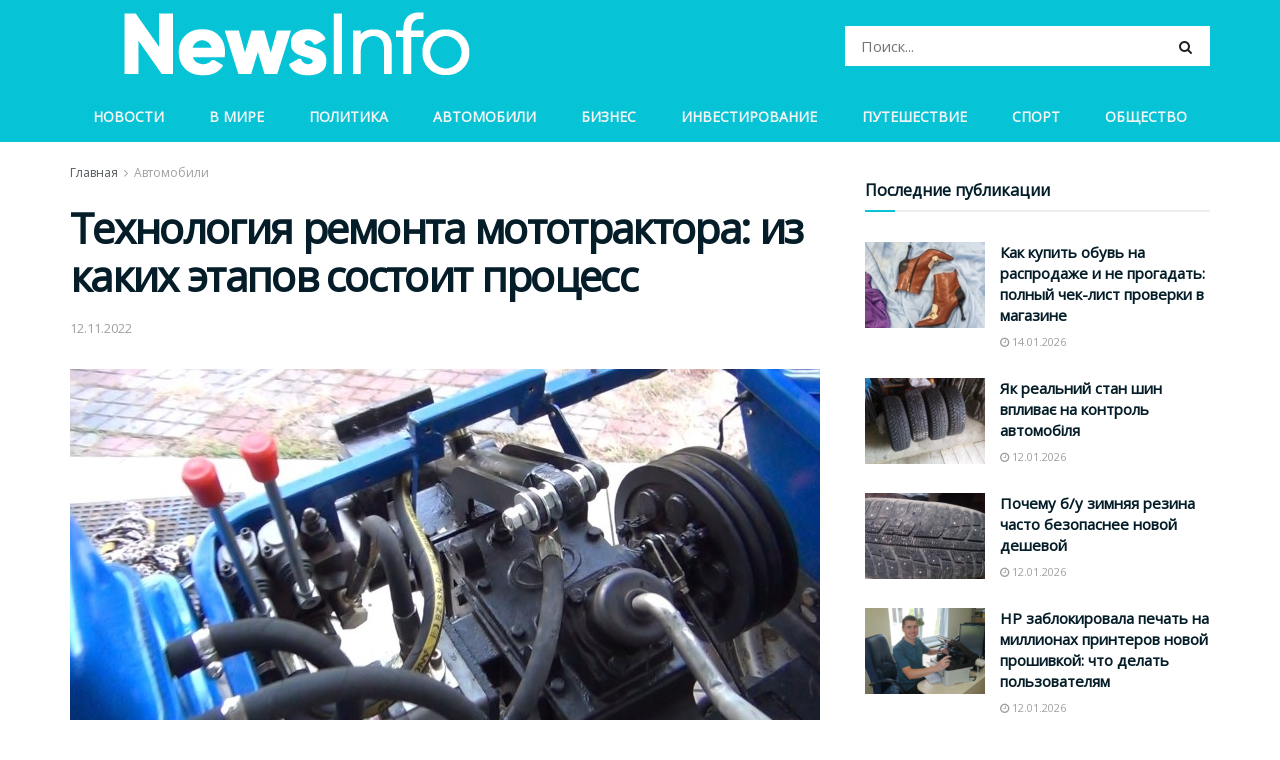

--- FILE ---
content_type: text/html; charset=UTF-8
request_url: https://mmo5.info/tehnologiya-remonta-mototraktora-iz-kakih-etapov-sostoit-proczess.html
body_size: 33541
content:
<!doctype html>
<!--[if lt IE 7]> <html class="no-js lt-ie9 lt-ie8 lt-ie7" lang="ru-RU"> <![endif]-->
<!--[if IE 7]>    <html class="no-js lt-ie9 lt-ie8" lang="ru-RU"> <![endif]-->
<!--[if IE 8]>    <html class="no-js lt-ie9" lang="ru-RU"> <![endif]-->
<!--[if IE 9]>    <html class="no-js lt-ie10" lang="ru-RU"> <![endif]-->
<!--[if gt IE 8]><!--> <html class="no-js" lang="ru-RU"> <!--<![endif]-->
<head>
    <meta http-equiv="Content-Type" content="text/html; charset=UTF-8" />
    <meta name='viewport' content='width=device-width, initial-scale=1, user-scalable=yes' />
    <link rel="profile" href="http://gmpg.org/xfn/11" />
    <link rel="pingback" href="https://mmo5.info/xmlrpc.php" />
    <meta name='robots' content='index, follow, max-image-preview:large, max-snippet:-1, max-video-preview:-1' />
<meta property="og:type" content="article">
<meta property="og:title" content="Технология ремонта мототрактора: из каких этапов состоит процесс">
<meta property="og:site_name" content="NewsInfo">
<meta property="og:description" content="Любая сельскохозяйственная техника пользуется повышенным спросом на фермерских хозяйствах. Кто бы не был ее производителем, со временем о">
<meta property="og:url" content="https://mmo5.info/tehnologiya-remonta-mototraktora-iz-kakih-etapov-sostoit-proczess.html">
<meta property="og:locale" content="ru_RU">
<meta property="og:image" content="https://mmo5.info/wp-content/uploads/2022/11/remont-mototraktora-750.jgp_.jpg">
<meta property="og:image:height" content="422">
<meta property="og:image:width" content="750">
<meta property="article:published_time" content="2022-11-12T18:48:10+00:00">
<meta property="article:modified_time" content="2022-11-12T18:48:10+00:00">
<meta property="article:section" content="Автомобили">
<meta name="twitter:card" content="summary_large_image">
<meta name="twitter:title" content="Технология ремонта мототрактора: из каких этапов состоит процесс">
<meta name="twitter:description" content="Любая сельскохозяйственная техника пользуется повышенным спросом на фермерских хозяйствах. Кто бы не был ее производителем, со временем она может выходить">
<meta name="twitter:url" content="https://mmo5.info/tehnologiya-remonta-mototraktora-iz-kakih-etapov-sostoit-proczess.html">
<meta name="twitter:site" content="">
<meta name="twitter:image:src" content="https://mmo5.info/wp-content/uploads/2022/11/remont-mototraktora-750.jgp_.jpg">
<meta name="twitter:image:width" content="750">
<meta name="twitter:image:height" content="422">
			<script type="text/javascript">
              var jnews_ajax_url = '/?ajax-request=jnews'
			</script>
			<script type="text/javascript">;window.jnews=window.jnews||{},window.jnews.library=window.jnews.library||{},window.jnews.library=function(){"use strict";var t=this;t.win=window,t.doc=document,t.globalBody=t.doc.getElementsByTagName("body")[0],t.globalBody=t.globalBody?t.globalBody:t.doc,t.win.jnewsDataStorage=t.win.jnewsDataStorage||{_storage:new WeakMap,put:function(t,e,n){this._storage.has(t)||this._storage.set(t,new Map),this._storage.get(t).set(e,n)},get:function(t,e){return this._storage.get(t).get(e)},has:function(t,e){return this._storage.has(t)&&this._storage.get(t).has(e)},remove:function(t,e){var n=this._storage.get(t).delete(e);return 0===!this._storage.get(t).size&&this._storage.delete(t),n}},t.windowWidth=function(){return t.win.innerWidth||t.docEl.clientWidth||t.globalBody.clientWidth},t.windowHeight=function(){return t.win.innerHeight||t.docEl.clientHeight||t.globalBody.clientHeight},t.requestAnimationFrame=t.win.requestAnimationFrame||t.win.webkitRequestAnimationFrame||t.win.mozRequestAnimationFrame||t.win.msRequestAnimationFrame||window.oRequestAnimationFrame||function(t){return setTimeout(t,1e3/60)},t.cancelAnimationFrame=t.win.cancelAnimationFrame||t.win.webkitCancelAnimationFrame||t.win.webkitCancelRequestAnimationFrame||t.win.mozCancelAnimationFrame||t.win.msCancelRequestAnimationFrame||t.win.oCancelRequestAnimationFrame||function(t){clearTimeout(t)},t.classListSupport="classList"in document.createElement("_"),t.hasClass=t.classListSupport?function(t,e){return t.classList.contains(e)}:function(t,e){return t.className.indexOf(e)>=0},t.addClass=t.classListSupport?function(e,n){t.hasClass(e,n)||e.classList.add(n)}:function(e,n){t.hasClass(e,n)||(e.className+=" "+n)},t.removeClass=t.classListSupport?function(e,n){t.hasClass(e,n)&&e.classList.remove(n)}:function(e,n){t.hasClass(e,n)&&(e.className=e.className.replace(n,""))},t.objKeys=function(t){var e=[];for(var n in t)Object.prototype.hasOwnProperty.call(t,n)&&e.push(n);return e},t.isObjectSame=function(t,e){var n=!0;return JSON.stringify(t)!==JSON.stringify(e)&&(n=!1),n},t.extend=function(){for(var t,e,n,i=arguments[0]||{},o=1,a=arguments.length;o<a;o++)if(null!==(t=arguments[o]))for(e in t)i!==(n=t[e])&&void 0!==n&&(i[e]=n);return i},t.dataStorage=t.win.jnewsDataStorage,t.isVisible=function(t){return 0!==t.offsetWidth&&0!==t.offsetHeight||t.getBoundingClientRect().length},t.getHeight=function(t){return t.offsetHeight||t.clientHeight||t.getBoundingClientRect().height},t.getWidth=function(t){return t.offsetWidth||t.clientWidth||t.getBoundingClientRect().width},t.supportsPassive=!1;try{var e=Object.defineProperty({},"passive",{get:function(){t.supportsPassive=!0}});"createEvent"in t.doc?t.win.addEventListener("test",null,e):"fireEvent"in t.doc&&t.win.attachEvent("test",null)}catch(t){}t.passiveOption=!!t.supportsPassive&&{passive:!0},t.addEvents=function(e,n,i){for(var o in n){var a=["touchstart","touchmove"].indexOf(o)>=0&&!i&&t.passiveOption;"createEvent"in t.doc?e.addEventListener(o,n[o],a):"fireEvent"in t.doc&&e.attachEvent("on"+o,n[o])}},t.removeEvents=function(e,n){for(var i in n)"createEvent"in t.doc?e.removeEventListener(i,n[i]):"fireEvent"in t.doc&&e.detachEvent("on"+i,n[i])},t.triggerEvents=function(e,n,i){var o;i=i||{detail:null};return"createEvent"in t.doc?(!(o=t.doc.createEvent("CustomEvent")||new CustomEvent(n)).initCustomEvent||o.initCustomEvent(n,!0,!1,i),void e.dispatchEvent(o)):"fireEvent"in t.doc?((o=t.doc.createEventObject()).eventType=n,void e.fireEvent("on"+o.eventType,o)):void 0},t.getParents=function(e,n){void 0===n&&(n=t.doc);for(var i=[],o=e.parentNode,a=!1;!a;)if(o){var s=o;s.querySelectorAll(n).length?a=!0:(i.push(s),o=s.parentNode)}else i=[],a=!0;return i},t.forEach=function(t,e,n){for(var i=0,o=t.length;i<o;i++)e.call(n,t[i],i)},t.getText=function(t){return t.innerText||t.textContent},t.setText=function(t,e){var n="object"==typeof e?e.innerText||e.textContent:e;t.innerText&&(t.innerText=n),t.textContent&&(t.textContent=n)},t.httpBuildQuery=function(e){return t.objKeys(e).reduce(function e(n){var i=arguments.length>1&&void 0!==arguments[1]?arguments[1]:null;return function(o,a){var s=n[a];a=encodeURIComponent(a);var r=i?"".concat(i,"[").concat(a,"]"):a;return null==s||"function"==typeof s?(o.push("".concat(r,"=")),o):["number","boolean","string"].includes(typeof s)?(o.push("".concat(r,"=").concat(encodeURIComponent(s))),o):(o.push(t.objKeys(s).reduce(e(s,r),[]).join("&")),o)}}(e),[]).join("&")},t.scrollTo=function(e,n,i){function o(t,e,n){this.start=this.position(),this.change=t-this.start,this.currentTime=0,this.increment=20,this.duration=void 0===n?500:n,this.callback=e,this.finish=!1,this.animateScroll()}return Math.easeInOutQuad=function(t,e,n,i){return(t/=i/2)<1?n/2*t*t+e:-n/2*(--t*(t-2)-1)+e},o.prototype.stop=function(){this.finish=!0},o.prototype.move=function(e){t.doc.documentElement.scrollTop=e,t.globalBody.parentNode.scrollTop=e,t.globalBody.scrollTop=e},o.prototype.position=function(){return t.doc.documentElement.scrollTop||t.globalBody.parentNode.scrollTop||t.globalBody.scrollTop},o.prototype.animateScroll=function(){this.currentTime+=this.increment;var e=Math.easeInOutQuad(this.currentTime,this.start,this.change,this.duration);this.move(e),this.currentTime<this.duration&&!this.finish?t.requestAnimationFrame.call(t.win,this.animateScroll.bind(this)):this.callback&&"function"==typeof this.callback&&this.callback()},new o(e,n,i)},t.unwrap=function(e){var n,i=e;t.forEach(e,(function(t,e){n?n+=t:n=t})),i.replaceWith(n)},t.performance={start:function(t){performance.mark(t+"Start")},stop:function(t){performance.mark(t+"End"),performance.measure(t,t+"Start",t+"End")}},t.fps=function(){var e=0,n=0,i=0;!function(){var o=e=0,a=0,s=0,r=document.getElementById("fpsTable"),c=function(e){void 0===document.getElementsByTagName("body")[0]?t.requestAnimationFrame.call(t.win,(function(){c(e)})):document.getElementsByTagName("body")[0].appendChild(e)};null===r&&((r=document.createElement("div")).style.position="fixed",r.style.top="120px",r.style.left="10px",r.style.width="100px",r.style.height="20px",r.style.border="1px solid black",r.style.fontSize="11px",r.style.zIndex="100000",r.style.backgroundColor="white",r.id="fpsTable",c(r));var l=function(){i++,n=Date.now(),(a=(i/(s=(n-e)/1e3)).toPrecision(2))!=o&&(o=a,r.innerHTML=o+"fps"),1<s&&(e=n,i=0),t.requestAnimationFrame.call(t.win,l)};l()}()},t.instr=function(t,e){for(var n=0;n<e.length;n++)if(-1!==t.toLowerCase().indexOf(e[n].toLowerCase()))return!0},t.winLoad=function(e,n){function i(i){if("complete"===t.doc.readyState||"interactive"===t.doc.readyState)return!i||n?setTimeout(e,n||1):e(i),1}i()||t.addEvents(t.win,{load:i})},t.docReady=function(e,n){function i(i){if("complete"===t.doc.readyState||"interactive"===t.doc.readyState)return!i||n?setTimeout(e,n||1):e(i),1}i()||t.addEvents(t.doc,{DOMContentLoaded:i})},t.fireOnce=function(){t.docReady((function(){t.assets=t.assets||[],t.assets.length&&(t.boot(),t.load_assets())}),50)},t.boot=function(){t.length&&t.doc.querySelectorAll("style[media]").forEach((function(t){"not all"==t.getAttribute("media")&&t.removeAttribute("media")}))},t.create_js=function(e,n){var i=t.doc.createElement("script");switch(i.setAttribute("src",e),n){case"defer":i.setAttribute("defer",!0);break;case"async":i.setAttribute("async",!0);break;case"deferasync":i.setAttribute("defer",!0),i.setAttribute("async",!0)}t.globalBody.appendChild(i)},t.load_assets=function(){"object"==typeof t.assets&&t.forEach(t.assets.slice(0),(function(e,n){var i="";e.defer&&(i+="defer"),e.async&&(i+="async"),t.create_js(e.url,i);var o=t.assets.indexOf(e);o>-1&&t.assets.splice(o,1)})),t.assets=jnewsoption.au_scripts=window.jnewsads=[]},t.docReady((function(){t.globalBody=t.globalBody==t.doc?t.doc.getElementsByTagName("body")[0]:t.globalBody,t.globalBody=t.globalBody?t.globalBody:t.doc}))},window.jnews.library=new window.jnews.library;</script>
	<!-- This site is optimized with the Yoast SEO plugin v26.5 - https://yoast.com/wordpress/plugins/seo/ -->
	<title>Как осуществляется ремонт мототрактора: правила работы</title>
	<meta name="description" content="Любая сельскохозяйственная техника пользуется повышенным спросом на фермерских хозяйствах. Кто бы не был ее производителем, со временем она может выходить из строя и серьезно ломаться." />
	<link rel="canonical" href="https://mmo5.info/tehnologiya-remonta-mototraktora-iz-kakih-etapov-sostoit-proczess.html" />
	<script type="application/ld+json" class="yoast-schema-graph">{"@context":"https://schema.org","@graph":[{"@type":"Article","@id":"https://mmo5.info/tehnologiya-remonta-mototraktora-iz-kakih-etapov-sostoit-proczess.html#article","isPartOf":{"@id":"https://mmo5.info/tehnologiya-remonta-mototraktora-iz-kakih-etapov-sostoit-proczess.html"},"author":{"name":"vino","@id":"https://mmo5.info/#/schema/person/9a71d37b557a6fb27ac634e78a7a600d"},"headline":"Технология ремонта мототрактора: из каких этапов состоит процесс","datePublished":"2022-11-12T18:48:10+00:00","mainEntityOfPage":{"@id":"https://mmo5.info/tehnologiya-remonta-mototraktora-iz-kakih-etapov-sostoit-proczess.html"},"wordCount":303,"commentCount":0,"publisher":{"@id":"https://mmo5.info/#/schema/person/6de8e2602d2eb1d23bf567e527d4a260"},"image":{"@id":"https://mmo5.info/tehnologiya-remonta-mototraktora-iz-kakih-etapov-sostoit-proczess.html#primaryimage"},"thumbnailUrl":"https://mmo5.info/wp-content/uploads/2022/11/remont-mototraktora-750.jgp_.jpg","articleSection":["Автомобили"],"inLanguage":"ru-RU","potentialAction":[{"@type":"CommentAction","name":"Comment","target":["https://mmo5.info/tehnologiya-remonta-mototraktora-iz-kakih-etapov-sostoit-proczess.html#respond"]}]},{"@type":"WebPage","@id":"https://mmo5.info/tehnologiya-remonta-mototraktora-iz-kakih-etapov-sostoit-proczess.html","url":"https://mmo5.info/tehnologiya-remonta-mototraktora-iz-kakih-etapov-sostoit-proczess.html","name":"Как осуществляется ремонт мототрактора: правила работы","isPartOf":{"@id":"https://mmo5.info/#website"},"primaryImageOfPage":{"@id":"https://mmo5.info/tehnologiya-remonta-mototraktora-iz-kakih-etapov-sostoit-proczess.html#primaryimage"},"image":{"@id":"https://mmo5.info/tehnologiya-remonta-mototraktora-iz-kakih-etapov-sostoit-proczess.html#primaryimage"},"thumbnailUrl":"https://mmo5.info/wp-content/uploads/2022/11/remont-mototraktora-750.jgp_.jpg","datePublished":"2022-11-12T18:48:10+00:00","description":"Любая сельскохозяйственная техника пользуется повышенным спросом на фермерских хозяйствах. Кто бы не был ее производителем, со временем она может выходить из строя и серьезно ломаться.","breadcrumb":{"@id":"https://mmo5.info/tehnologiya-remonta-mototraktora-iz-kakih-etapov-sostoit-proczess.html#breadcrumb"},"inLanguage":"ru-RU","potentialAction":[{"@type":"ReadAction","target":["https://mmo5.info/tehnologiya-remonta-mototraktora-iz-kakih-etapov-sostoit-proczess.html"]}]},{"@type":"ImageObject","inLanguage":"ru-RU","@id":"https://mmo5.info/tehnologiya-remonta-mototraktora-iz-kakih-etapov-sostoit-proczess.html#primaryimage","url":"https://mmo5.info/wp-content/uploads/2022/11/remont-mototraktora-750.jgp_.jpg","contentUrl":"https://mmo5.info/wp-content/uploads/2022/11/remont-mototraktora-750.jgp_.jpg","width":750,"height":422},{"@type":"BreadcrumbList","@id":"https://mmo5.info/tehnologiya-remonta-mototraktora-iz-kakih-etapov-sostoit-proczess.html#breadcrumb","itemListElement":[{"@type":"ListItem","position":1,"name":"Главная страница","item":"https://mmo5.info/"},{"@type":"ListItem","position":2,"name":"Технология ремонта мототрактора: из каких этапов состоит процесс"}]},{"@type":"WebSite","@id":"https://mmo5.info/#website","url":"https://mmo5.info/","name":"NewsInfo","description":"","publisher":{"@id":"https://mmo5.info/#/schema/person/6de8e2602d2eb1d23bf567e527d4a260"},"potentialAction":[{"@type":"SearchAction","target":{"@type":"EntryPoint","urlTemplate":"https://mmo5.info/?s={search_term_string}"},"query-input":{"@type":"PropertyValueSpecification","valueRequired":true,"valueName":"search_term_string"}}],"inLanguage":"ru-RU"},{"@type":["Person","Organization"],"@id":"https://mmo5.info/#/schema/person/6de8e2602d2eb1d23bf567e527d4a260","name":"admin","image":{"@type":"ImageObject","inLanguage":"ru-RU","@id":"https://mmo5.info/#/schema/person/image/","url":"https://secure.gravatar.com/avatar/c43d468cc777c9f69800cf8f9f53b1f0cf4782aef17b75c17d109a8055e6abff?s=96&d=mm&r=g","contentUrl":"https://secure.gravatar.com/avatar/c43d468cc777c9f69800cf8f9f53b1f0cf4782aef17b75c17d109a8055e6abff?s=96&d=mm&r=g","caption":"admin"},"logo":{"@id":"https://mmo5.info/#/schema/person/image/"},"sameAs":["https://mmo5.info"]},{"@type":"Person","@id":"https://mmo5.info/#/schema/person/9a71d37b557a6fb27ac634e78a7a600d","name":"vino","image":{"@type":"ImageObject","inLanguage":"ru-RU","@id":"https://mmo5.info/#/schema/person/image/","url":"https://secure.gravatar.com/avatar/e491f739be255648fa4293236796da95570db4c4b6d6240abe1dec182324786a?s=96&d=mm&r=g","contentUrl":"https://secure.gravatar.com/avatar/e491f739be255648fa4293236796da95570db4c4b6d6240abe1dec182324786a?s=96&d=mm&r=g","caption":"vino"}}]}</script>
	<!-- / Yoast SEO plugin. -->


<link rel='dns-prefetch' href='//fonts.googleapis.com' />
<link rel='preconnect' href='https://fonts.gstatic.com' />
<link rel="alternate" type="application/rss+xml" title="NewsInfo &raquo; Лента" href="https://mmo5.info/feed" />
<link rel="alternate" type="application/rss+xml" title="NewsInfo &raquo; Лента комментариев" href="https://mmo5.info/comments/feed" />
<link rel="alternate" type="application/rss+xml" title="NewsInfo &raquo; Лента комментариев к &laquo;Технология ремонта мототрактора: из каких этапов состоит процесс&raquo;" href="https://mmo5.info/tehnologiya-remonta-mototraktora-iz-kakih-etapov-sostoit-proczess.html/feed" />
<link rel="alternate" title="oEmbed (JSON)" type="application/json+oembed" href="https://mmo5.info/wp-json/oembed/1.0/embed?url=https%3A%2F%2Fmmo5.info%2Ftehnologiya-remonta-mototraktora-iz-kakih-etapov-sostoit-proczess.html" />
<link rel="alternate" title="oEmbed (XML)" type="text/xml+oembed" href="https://mmo5.info/wp-json/oembed/1.0/embed?url=https%3A%2F%2Fmmo5.info%2Ftehnologiya-remonta-mototraktora-iz-kakih-etapov-sostoit-proczess.html&#038;format=xml" />
<style id='wp-img-auto-sizes-contain-inline-css' type='text/css'>
img:is([sizes=auto i],[sizes^="auto," i]){contain-intrinsic-size:3000px 1500px}
/*# sourceURL=wp-img-auto-sizes-contain-inline-css */
</style>
<style id='wp-emoji-styles-inline-css' type='text/css'>

	img.wp-smiley, img.emoji {
		display: inline !important;
		border: none !important;
		box-shadow: none !important;
		height: 1em !important;
		width: 1em !important;
		margin: 0 0.07em !important;
		vertical-align: -0.1em !important;
		background: none !important;
		padding: 0 !important;
	}
/*# sourceURL=wp-emoji-styles-inline-css */
</style>
<style id='wp-block-library-inline-css' type='text/css'>
:root{--wp-block-synced-color:#7a00df;--wp-block-synced-color--rgb:122,0,223;--wp-bound-block-color:var(--wp-block-synced-color);--wp-editor-canvas-background:#ddd;--wp-admin-theme-color:#007cba;--wp-admin-theme-color--rgb:0,124,186;--wp-admin-theme-color-darker-10:#006ba1;--wp-admin-theme-color-darker-10--rgb:0,107,160.5;--wp-admin-theme-color-darker-20:#005a87;--wp-admin-theme-color-darker-20--rgb:0,90,135;--wp-admin-border-width-focus:2px}@media (min-resolution:192dpi){:root{--wp-admin-border-width-focus:1.5px}}.wp-element-button{cursor:pointer}:root .has-very-light-gray-background-color{background-color:#eee}:root .has-very-dark-gray-background-color{background-color:#313131}:root .has-very-light-gray-color{color:#eee}:root .has-very-dark-gray-color{color:#313131}:root .has-vivid-green-cyan-to-vivid-cyan-blue-gradient-background{background:linear-gradient(135deg,#00d084,#0693e3)}:root .has-purple-crush-gradient-background{background:linear-gradient(135deg,#34e2e4,#4721fb 50%,#ab1dfe)}:root .has-hazy-dawn-gradient-background{background:linear-gradient(135deg,#faaca8,#dad0ec)}:root .has-subdued-olive-gradient-background{background:linear-gradient(135deg,#fafae1,#67a671)}:root .has-atomic-cream-gradient-background{background:linear-gradient(135deg,#fdd79a,#004a59)}:root .has-nightshade-gradient-background{background:linear-gradient(135deg,#330968,#31cdcf)}:root .has-midnight-gradient-background{background:linear-gradient(135deg,#020381,#2874fc)}:root{--wp--preset--font-size--normal:16px;--wp--preset--font-size--huge:42px}.has-regular-font-size{font-size:1em}.has-larger-font-size{font-size:2.625em}.has-normal-font-size{font-size:var(--wp--preset--font-size--normal)}.has-huge-font-size{font-size:var(--wp--preset--font-size--huge)}.has-text-align-center{text-align:center}.has-text-align-left{text-align:left}.has-text-align-right{text-align:right}.has-fit-text{white-space:nowrap!important}#end-resizable-editor-section{display:none}.aligncenter{clear:both}.items-justified-left{justify-content:flex-start}.items-justified-center{justify-content:center}.items-justified-right{justify-content:flex-end}.items-justified-space-between{justify-content:space-between}.screen-reader-text{border:0;clip-path:inset(50%);height:1px;margin:-1px;overflow:hidden;padding:0;position:absolute;width:1px;word-wrap:normal!important}.screen-reader-text:focus{background-color:#ddd;clip-path:none;color:#444;display:block;font-size:1em;height:auto;left:5px;line-height:normal;padding:15px 23px 14px;text-decoration:none;top:5px;width:auto;z-index:100000}html :where(.has-border-color){border-style:solid}html :where([style*=border-top-color]){border-top-style:solid}html :where([style*=border-right-color]){border-right-style:solid}html :where([style*=border-bottom-color]){border-bottom-style:solid}html :where([style*=border-left-color]){border-left-style:solid}html :where([style*=border-width]){border-style:solid}html :where([style*=border-top-width]){border-top-style:solid}html :where([style*=border-right-width]){border-right-style:solid}html :where([style*=border-bottom-width]){border-bottom-style:solid}html :where([style*=border-left-width]){border-left-style:solid}html :where(img[class*=wp-image-]){height:auto;max-width:100%}:where(figure){margin:0 0 1em}html :where(.is-position-sticky){--wp-admin--admin-bar--position-offset:var(--wp-admin--admin-bar--height,0px)}@media screen and (max-width:600px){html :where(.is-position-sticky){--wp-admin--admin-bar--position-offset:0px}}

/*# sourceURL=wp-block-library-inline-css */
</style><style id='global-styles-inline-css' type='text/css'>
:root{--wp--preset--aspect-ratio--square: 1;--wp--preset--aspect-ratio--4-3: 4/3;--wp--preset--aspect-ratio--3-4: 3/4;--wp--preset--aspect-ratio--3-2: 3/2;--wp--preset--aspect-ratio--2-3: 2/3;--wp--preset--aspect-ratio--16-9: 16/9;--wp--preset--aspect-ratio--9-16: 9/16;--wp--preset--color--black: #000000;--wp--preset--color--cyan-bluish-gray: #abb8c3;--wp--preset--color--white: #ffffff;--wp--preset--color--pale-pink: #f78da7;--wp--preset--color--vivid-red: #cf2e2e;--wp--preset--color--luminous-vivid-orange: #ff6900;--wp--preset--color--luminous-vivid-amber: #fcb900;--wp--preset--color--light-green-cyan: #7bdcb5;--wp--preset--color--vivid-green-cyan: #00d084;--wp--preset--color--pale-cyan-blue: #8ed1fc;--wp--preset--color--vivid-cyan-blue: #0693e3;--wp--preset--color--vivid-purple: #9b51e0;--wp--preset--gradient--vivid-cyan-blue-to-vivid-purple: linear-gradient(135deg,rgb(6,147,227) 0%,rgb(155,81,224) 100%);--wp--preset--gradient--light-green-cyan-to-vivid-green-cyan: linear-gradient(135deg,rgb(122,220,180) 0%,rgb(0,208,130) 100%);--wp--preset--gradient--luminous-vivid-amber-to-luminous-vivid-orange: linear-gradient(135deg,rgb(252,185,0) 0%,rgb(255,105,0) 100%);--wp--preset--gradient--luminous-vivid-orange-to-vivid-red: linear-gradient(135deg,rgb(255,105,0) 0%,rgb(207,46,46) 100%);--wp--preset--gradient--very-light-gray-to-cyan-bluish-gray: linear-gradient(135deg,rgb(238,238,238) 0%,rgb(169,184,195) 100%);--wp--preset--gradient--cool-to-warm-spectrum: linear-gradient(135deg,rgb(74,234,220) 0%,rgb(151,120,209) 20%,rgb(207,42,186) 40%,rgb(238,44,130) 60%,rgb(251,105,98) 80%,rgb(254,248,76) 100%);--wp--preset--gradient--blush-light-purple: linear-gradient(135deg,rgb(255,206,236) 0%,rgb(152,150,240) 100%);--wp--preset--gradient--blush-bordeaux: linear-gradient(135deg,rgb(254,205,165) 0%,rgb(254,45,45) 50%,rgb(107,0,62) 100%);--wp--preset--gradient--luminous-dusk: linear-gradient(135deg,rgb(255,203,112) 0%,rgb(199,81,192) 50%,rgb(65,88,208) 100%);--wp--preset--gradient--pale-ocean: linear-gradient(135deg,rgb(255,245,203) 0%,rgb(182,227,212) 50%,rgb(51,167,181) 100%);--wp--preset--gradient--electric-grass: linear-gradient(135deg,rgb(202,248,128) 0%,rgb(113,206,126) 100%);--wp--preset--gradient--midnight: linear-gradient(135deg,rgb(2,3,129) 0%,rgb(40,116,252) 100%);--wp--preset--font-size--small: 13px;--wp--preset--font-size--medium: 20px;--wp--preset--font-size--large: 36px;--wp--preset--font-size--x-large: 42px;--wp--preset--spacing--20: 0.44rem;--wp--preset--spacing--30: 0.67rem;--wp--preset--spacing--40: 1rem;--wp--preset--spacing--50: 1.5rem;--wp--preset--spacing--60: 2.25rem;--wp--preset--spacing--70: 3.38rem;--wp--preset--spacing--80: 5.06rem;--wp--preset--shadow--natural: 6px 6px 9px rgba(0, 0, 0, 0.2);--wp--preset--shadow--deep: 12px 12px 50px rgba(0, 0, 0, 0.4);--wp--preset--shadow--sharp: 6px 6px 0px rgba(0, 0, 0, 0.2);--wp--preset--shadow--outlined: 6px 6px 0px -3px rgb(255, 255, 255), 6px 6px rgb(0, 0, 0);--wp--preset--shadow--crisp: 6px 6px 0px rgb(0, 0, 0);}:where(.is-layout-flex){gap: 0.5em;}:where(.is-layout-grid){gap: 0.5em;}body .is-layout-flex{display: flex;}.is-layout-flex{flex-wrap: wrap;align-items: center;}.is-layout-flex > :is(*, div){margin: 0;}body .is-layout-grid{display: grid;}.is-layout-grid > :is(*, div){margin: 0;}:where(.wp-block-columns.is-layout-flex){gap: 2em;}:where(.wp-block-columns.is-layout-grid){gap: 2em;}:where(.wp-block-post-template.is-layout-flex){gap: 1.25em;}:where(.wp-block-post-template.is-layout-grid){gap: 1.25em;}.has-black-color{color: var(--wp--preset--color--black) !important;}.has-cyan-bluish-gray-color{color: var(--wp--preset--color--cyan-bluish-gray) !important;}.has-white-color{color: var(--wp--preset--color--white) !important;}.has-pale-pink-color{color: var(--wp--preset--color--pale-pink) !important;}.has-vivid-red-color{color: var(--wp--preset--color--vivid-red) !important;}.has-luminous-vivid-orange-color{color: var(--wp--preset--color--luminous-vivid-orange) !important;}.has-luminous-vivid-amber-color{color: var(--wp--preset--color--luminous-vivid-amber) !important;}.has-light-green-cyan-color{color: var(--wp--preset--color--light-green-cyan) !important;}.has-vivid-green-cyan-color{color: var(--wp--preset--color--vivid-green-cyan) !important;}.has-pale-cyan-blue-color{color: var(--wp--preset--color--pale-cyan-blue) !important;}.has-vivid-cyan-blue-color{color: var(--wp--preset--color--vivid-cyan-blue) !important;}.has-vivid-purple-color{color: var(--wp--preset--color--vivid-purple) !important;}.has-black-background-color{background-color: var(--wp--preset--color--black) !important;}.has-cyan-bluish-gray-background-color{background-color: var(--wp--preset--color--cyan-bluish-gray) !important;}.has-white-background-color{background-color: var(--wp--preset--color--white) !important;}.has-pale-pink-background-color{background-color: var(--wp--preset--color--pale-pink) !important;}.has-vivid-red-background-color{background-color: var(--wp--preset--color--vivid-red) !important;}.has-luminous-vivid-orange-background-color{background-color: var(--wp--preset--color--luminous-vivid-orange) !important;}.has-luminous-vivid-amber-background-color{background-color: var(--wp--preset--color--luminous-vivid-amber) !important;}.has-light-green-cyan-background-color{background-color: var(--wp--preset--color--light-green-cyan) !important;}.has-vivid-green-cyan-background-color{background-color: var(--wp--preset--color--vivid-green-cyan) !important;}.has-pale-cyan-blue-background-color{background-color: var(--wp--preset--color--pale-cyan-blue) !important;}.has-vivid-cyan-blue-background-color{background-color: var(--wp--preset--color--vivid-cyan-blue) !important;}.has-vivid-purple-background-color{background-color: var(--wp--preset--color--vivid-purple) !important;}.has-black-border-color{border-color: var(--wp--preset--color--black) !important;}.has-cyan-bluish-gray-border-color{border-color: var(--wp--preset--color--cyan-bluish-gray) !important;}.has-white-border-color{border-color: var(--wp--preset--color--white) !important;}.has-pale-pink-border-color{border-color: var(--wp--preset--color--pale-pink) !important;}.has-vivid-red-border-color{border-color: var(--wp--preset--color--vivid-red) !important;}.has-luminous-vivid-orange-border-color{border-color: var(--wp--preset--color--luminous-vivid-orange) !important;}.has-luminous-vivid-amber-border-color{border-color: var(--wp--preset--color--luminous-vivid-amber) !important;}.has-light-green-cyan-border-color{border-color: var(--wp--preset--color--light-green-cyan) !important;}.has-vivid-green-cyan-border-color{border-color: var(--wp--preset--color--vivid-green-cyan) !important;}.has-pale-cyan-blue-border-color{border-color: var(--wp--preset--color--pale-cyan-blue) !important;}.has-vivid-cyan-blue-border-color{border-color: var(--wp--preset--color--vivid-cyan-blue) !important;}.has-vivid-purple-border-color{border-color: var(--wp--preset--color--vivid-purple) !important;}.has-vivid-cyan-blue-to-vivid-purple-gradient-background{background: var(--wp--preset--gradient--vivid-cyan-blue-to-vivid-purple) !important;}.has-light-green-cyan-to-vivid-green-cyan-gradient-background{background: var(--wp--preset--gradient--light-green-cyan-to-vivid-green-cyan) !important;}.has-luminous-vivid-amber-to-luminous-vivid-orange-gradient-background{background: var(--wp--preset--gradient--luminous-vivid-amber-to-luminous-vivid-orange) !important;}.has-luminous-vivid-orange-to-vivid-red-gradient-background{background: var(--wp--preset--gradient--luminous-vivid-orange-to-vivid-red) !important;}.has-very-light-gray-to-cyan-bluish-gray-gradient-background{background: var(--wp--preset--gradient--very-light-gray-to-cyan-bluish-gray) !important;}.has-cool-to-warm-spectrum-gradient-background{background: var(--wp--preset--gradient--cool-to-warm-spectrum) !important;}.has-blush-light-purple-gradient-background{background: var(--wp--preset--gradient--blush-light-purple) !important;}.has-blush-bordeaux-gradient-background{background: var(--wp--preset--gradient--blush-bordeaux) !important;}.has-luminous-dusk-gradient-background{background: var(--wp--preset--gradient--luminous-dusk) !important;}.has-pale-ocean-gradient-background{background: var(--wp--preset--gradient--pale-ocean) !important;}.has-electric-grass-gradient-background{background: var(--wp--preset--gradient--electric-grass) !important;}.has-midnight-gradient-background{background: var(--wp--preset--gradient--midnight) !important;}.has-small-font-size{font-size: var(--wp--preset--font-size--small) !important;}.has-medium-font-size{font-size: var(--wp--preset--font-size--medium) !important;}.has-large-font-size{font-size: var(--wp--preset--font-size--large) !important;}.has-x-large-font-size{font-size: var(--wp--preset--font-size--x-large) !important;}
/*# sourceURL=global-styles-inline-css */
</style>

<style id='classic-theme-styles-inline-css' type='text/css'>
/*! This file is auto-generated */
.wp-block-button__link{color:#fff;background-color:#32373c;border-radius:9999px;box-shadow:none;text-decoration:none;padding:calc(.667em + 2px) calc(1.333em + 2px);font-size:1.125em}.wp-block-file__button{background:#32373c;color:#fff;text-decoration:none}
/*# sourceURL=/wp-includes/css/classic-themes.min.css */
</style>
<link rel='stylesheet' id='cptch_stylesheet-css' href='https://mmo5.info/wp-content/plugins/captcha-bws/css/front_end_style.css?ver=5.2.7' type='text/css' media='all' />
<link rel='stylesheet' id='dashicons-css' href='https://mmo5.info/wp-includes/css/dashicons.min.css?ver=6.9' type='text/css' media='all' />
<link rel='stylesheet' id='cptch_desktop_style-css' href='https://mmo5.info/wp-content/plugins/captcha-bws/css/desktop_style.css?ver=5.2.7' type='text/css' media='all' />
<link rel='stylesheet' id='js_composer_front-css' href='https://mmo5.info/wp-content/plugins/js_composer/assets/css/js_composer.min.css?ver=6.7.0' type='text/css' media='all' />
<link rel='stylesheet' id='jeg_customizer_font-css' href='//fonts.googleapis.com/css?family=Open+Sans%3Areguler&#038;display=swap&#038;ver=1.2.6' type='text/css' media='all' />
<link rel='stylesheet' id='jnews-frontend-css' href='https://mmo5.info/wp-content/themes/jnews/assets/dist/frontend.min.css?ver=9.0.6' type='text/css' media='all' />
<link rel='stylesheet' id='jnews-style-css' href='https://mmo5.info/wp-content/themes/jnews/style.css?ver=9.0.6' type='text/css' media='all' />
<link rel='stylesheet' id='jnews-darkmode-css' href='https://mmo5.info/wp-content/themes/jnews/assets/css/darkmode.css?ver=9.0.6' type='text/css' media='all' />
<link rel='stylesheet' id='jnews-scheme-css' href='https://mmo5.info/wp-content/themes/jnews/data/import/fitness/scheme.css?ver=9.0.6' type='text/css' media='all' />
<link rel='stylesheet' id='jnews-select-share-css' href='https://mmo5.info/wp-content/plugins/jnews-social-share/assets/css/plugin.css' type='text/css' media='all' />
<link rel='stylesheet' id='jnews-weather-style-css' href='https://mmo5.info/wp-content/plugins/jnews-weather/assets/css/plugin.css?ver=9.0.1' type='text/css' media='all' />
<script type="text/javascript" src="https://mmo5.info/wp-includes/js/jquery/jquery.min.js?ver=3.7.1" id="jquery-core-js"></script>
<script type="text/javascript" src="https://mmo5.info/wp-includes/js/jquery/jquery-migrate.min.js?ver=3.4.1" id="jquery-migrate-js"></script>
<link rel="https://api.w.org/" href="https://mmo5.info/wp-json/" /><link rel="alternate" title="JSON" type="application/json" href="https://mmo5.info/wp-json/wp/v2/posts/4889" /><link rel="EditURI" type="application/rsd+xml" title="RSD" href="https://mmo5.info/xmlrpc.php?rsd" />
<meta name="generator" content="WordPress 6.9" />
<link rel='shortlink' href='https://mmo5.info/?p=4889' />
<meta name="generator" content="Powered by WPBakery Page Builder - drag and drop page builder for WordPress."/>
<script type='application/ld+json'>{"@context":"http:\/\/schema.org","@type":"Organization","@id":"https:\/\/mmo5.info\/#organization","url":"https:\/\/mmo5.info\/","name":"","logo":{"@type":"ImageObject","url":""},"sameAs":["http:\/\/facebook.com","http:\/\/twitter.com","http:\/\/youtube.com"]}</script>
<script type='application/ld+json'>{"@context":"http:\/\/schema.org","@type":"WebSite","@id":"https:\/\/mmo5.info\/#website","url":"https:\/\/mmo5.info\/","name":"","potentialAction":{"@type":"SearchAction","target":"https:\/\/mmo5.info\/?s={search_term_string}","query-input":"required name=search_term_string"}}</script>
<link rel="icon" href="https://mmo5.info/wp-content/uploads/2021/10/3.png" sizes="32x32" />
<link rel="icon" href="https://mmo5.info/wp-content/uploads/2021/10/3.png" sizes="192x192" />
<link rel="apple-touch-icon" href="https://mmo5.info/wp-content/uploads/2021/10/3.png" />
<meta name="msapplication-TileImage" content="https://mmo5.info/wp-content/uploads/2021/10/3.png" />
<style id="jeg_dynamic_css" type="text/css" data-type="jeg_custom-css">.jeg_top_weather > .jeg_weather_temp, .jeg_midbar .jeg_top_weather > .jeg_weather_temp > .jeg_weather_unit, .jeg_top_weather > .jeg_weather_location { color : #ffffff; } body { --j-body-color : #53585c; --j-accent-color : #06c4d6; --j-alt-color : #ea526f; --j-heading-color : #041d28; } body,.jeg_newsfeed_list .tns-outer .tns-controls button,.jeg_filter_button,.owl-carousel .owl-nav div,.jeg_readmore,.jeg_hero_style_7 .jeg_post_meta a,.widget_calendar thead th,.widget_calendar tfoot a,.jeg_socialcounter a,.entry-header .jeg_meta_like a,.entry-header .jeg_meta_comment a,.entry-content tbody tr:hover,.entry-content th,.jeg_splitpost_nav li:hover a,#breadcrumbs a,.jeg_author_socials a:hover,.jeg_footer_content a,.jeg_footer_bottom a,.jeg_cartcontent,.woocommerce .woocommerce-breadcrumb a { color : #53585c; } a, .jeg_menu_style_5>li>a:hover, .jeg_menu_style_5>li.sfHover>a, .jeg_menu_style_5>li.current-menu-item>a, .jeg_menu_style_5>li.current-menu-ancestor>a, .jeg_navbar .jeg_menu:not(.jeg_main_menu)>li>a:hover, .jeg_midbar .jeg_menu:not(.jeg_main_menu)>li>a:hover, .jeg_side_tabs li.active, .jeg_block_heading_5 strong, .jeg_block_heading_6 strong, .jeg_block_heading_7 strong, .jeg_block_heading_8 strong, .jeg_subcat_list li a:hover, .jeg_subcat_list li button:hover, .jeg_pl_lg_7 .jeg_thumb .jeg_post_category a, .jeg_pl_xs_2:before, .jeg_pl_xs_4 .jeg_postblock_content:before, .jeg_postblock .jeg_post_title a:hover, .jeg_hero_style_6 .jeg_post_title a:hover, .jeg_sidefeed .jeg_pl_xs_3 .jeg_post_title a:hover, .widget_jnews_popular .jeg_post_title a:hover, .jeg_meta_author a, .widget_archive li a:hover, .widget_pages li a:hover, .widget_meta li a:hover, .widget_recent_entries li a:hover, .widget_rss li a:hover, .widget_rss cite, .widget_categories li a:hover, .widget_categories li.current-cat>a, #breadcrumbs a:hover, .jeg_share_count .counts, .commentlist .bypostauthor>.comment-body>.comment-author>.fn, span.required, .jeg_review_title, .bestprice .price, .authorlink a:hover, .jeg_vertical_playlist .jeg_video_playlist_play_icon, .jeg_vertical_playlist .jeg_video_playlist_item.active .jeg_video_playlist_thumbnail:before, .jeg_horizontal_playlist .jeg_video_playlist_play, .woocommerce li.product .pricegroup .button, .widget_display_forums li a:hover, .widget_display_topics li:before, .widget_display_replies li:before, .widget_display_views li:before, .bbp-breadcrumb a:hover, .jeg_mobile_menu li.sfHover>a, .jeg_mobile_menu li a:hover, .split-template-6 .pagenum, .jeg_mobile_menu_style_5>li>a:hover, .jeg_mobile_menu_style_5>li.sfHover>a, .jeg_mobile_menu_style_5>li.current-menu-item>a, .jeg_mobile_menu_style_5>li.current-menu-ancestor>a { color : #06c4d6; } .jeg_menu_style_1>li>a:before, .jeg_menu_style_2>li>a:before, .jeg_menu_style_3>li>a:before, .jeg_side_toggle, .jeg_slide_caption .jeg_post_category a, .jeg_slider_type_1_wrapper .tns-controls button.tns-next, .jeg_block_heading_1 .jeg_block_title span, .jeg_block_heading_2 .jeg_block_title span, .jeg_block_heading_3, .jeg_block_heading_4 .jeg_block_title span, .jeg_block_heading_6:after, .jeg_pl_lg_box .jeg_post_category a, .jeg_pl_md_box .jeg_post_category a, .jeg_readmore:hover, .jeg_thumb .jeg_post_category a, .jeg_block_loadmore a:hover, .jeg_postblock.alt .jeg_block_loadmore a:hover, .jeg_block_loadmore a.active, .jeg_postblock_carousel_2 .jeg_post_category a, .jeg_heroblock .jeg_post_category a, .jeg_pagenav_1 .page_number.active, .jeg_pagenav_1 .page_number.active:hover, input[type="submit"], .btn, .button, .widget_tag_cloud a:hover, .popularpost_item:hover .jeg_post_title a:before, .jeg_splitpost_4 .page_nav, .jeg_splitpost_5 .page_nav, .jeg_post_via a:hover, .jeg_post_source a:hover, .jeg_post_tags a:hover, .comment-reply-title small a:before, .comment-reply-title small a:after, .jeg_storelist .productlink, .authorlink li.active a:before, .jeg_footer.dark .socials_widget:not(.nobg) a:hover .fa, div.jeg_breakingnews_title, .jeg_overlay_slider_bottom_wrapper .tns-controls button, .jeg_overlay_slider_bottom_wrapper .tns-controls button:hover, .jeg_vertical_playlist .jeg_video_playlist_current, .woocommerce span.onsale, .woocommerce #respond input#submit:hover, .woocommerce a.button:hover, .woocommerce button.button:hover, .woocommerce input.button:hover, .woocommerce #respond input#submit.alt, .woocommerce a.button.alt, .woocommerce button.button.alt, .woocommerce input.button.alt, .jeg_popup_post .caption, .jeg_footer.dark input[type="submit"], .jeg_footer.dark .btn, .jeg_footer.dark .button, .footer_widget.widget_tag_cloud a:hover, .jeg_inner_content .content-inner .jeg_post_category a:hover, #buddypress .standard-form button, #buddypress a.button, #buddypress input[type="submit"], #buddypress input[type="button"], #buddypress input[type="reset"], #buddypress ul.button-nav li a, #buddypress .generic-button a, #buddypress .generic-button button, #buddypress .comment-reply-link, #buddypress a.bp-title-button, #buddypress.buddypress-wrap .members-list li .user-update .activity-read-more a, div#buddypress .standard-form button:hover, div#buddypress a.button:hover, div#buddypress input[type="submit"]:hover, div#buddypress input[type="button"]:hover, div#buddypress input[type="reset"]:hover, div#buddypress ul.button-nav li a:hover, div#buddypress .generic-button a:hover, div#buddypress .generic-button button:hover, div#buddypress .comment-reply-link:hover, div#buddypress a.bp-title-button:hover, div#buddypress.buddypress-wrap .members-list li .user-update .activity-read-more a:hover, #buddypress #item-nav .item-list-tabs ul li a:before, .jeg_inner_content .jeg_meta_container .follow-wrapper a { background-color : #06c4d6; } .jeg_block_heading_7 .jeg_block_title span, .jeg_readmore:hover, .jeg_block_loadmore a:hover, .jeg_block_loadmore a.active, .jeg_pagenav_1 .page_number.active, .jeg_pagenav_1 .page_number.active:hover, .jeg_pagenav_3 .page_number:hover, .jeg_prevnext_post a:hover h3, .jeg_overlay_slider .jeg_post_category, .jeg_sidefeed .jeg_post.active, .jeg_vertical_playlist.jeg_vertical_playlist .jeg_video_playlist_item.active .jeg_video_playlist_thumbnail img, .jeg_horizontal_playlist .jeg_video_playlist_item.active { border-color : #06c4d6; } .jeg_tabpost_nav li.active, .woocommerce div.product .woocommerce-tabs ul.tabs li.active, .jeg_mobile_menu_style_1>li.current-menu-item a, .jeg_mobile_menu_style_1>li.current-menu-ancestor a, .jeg_mobile_menu_style_2>li.current-menu-item::after, .jeg_mobile_menu_style_2>li.current-menu-ancestor::after, .jeg_mobile_menu_style_3>li.current-menu-item::before, .jeg_mobile_menu_style_3>li.current-menu-ancestor::before { border-bottom-color : #06c4d6; } .jeg_post_meta .fa, .entry-header .jeg_post_meta .fa, .jeg_review_stars, .jeg_price_review_list { color : #ea526f; } .jeg_share_button.share-float.share-monocrhome a { background-color : #ea526f; } h1,h2,h3,h4,h5,h6,.jeg_post_title a,.entry-header .jeg_post_title,.jeg_hero_style_7 .jeg_post_title a,.jeg_block_title,.jeg_splitpost_bar .current_title,.jeg_video_playlist_title,.gallery-caption,.jeg_push_notification_button>a.button { color : #041d28; } .split-template-9 .pagenum, .split-template-10 .pagenum, .split-template-11 .pagenum, .split-template-12 .pagenum, .split-template-13 .pagenum, .split-template-15 .pagenum, .split-template-18 .pagenum, .split-template-20 .pagenum, .split-template-19 .current_title span, .split-template-20 .current_title span { background-color : #041d28; } .jeg_midbar { height : 92px; } .jeg_midbar, .jeg_midbar.dark { background-color : #06c4d6; } .jeg_midbar a, .jeg_midbar.dark a { color : #ffffff; } .jeg_header .jeg_bottombar.jeg_navbar,.jeg_bottombar .jeg_nav_icon { height : 50px; } .jeg_header .jeg_bottombar.jeg_navbar, .jeg_header .jeg_bottombar .jeg_main_menu:not(.jeg_menu_style_1) > li > a, .jeg_header .jeg_bottombar .jeg_menu_style_1 > li, .jeg_header .jeg_bottombar .jeg_menu:not(.jeg_main_menu) > li > a { line-height : 50px; } .jeg_header .jeg_bottombar.jeg_navbar_wrapper:not(.jeg_navbar_boxed), .jeg_header .jeg_bottombar.jeg_navbar_boxed .jeg_nav_row { background : #06c4d6; } .jeg_header .jeg_bottombar, .jeg_header .jeg_bottombar.jeg_navbar_dark, .jeg_bottombar.jeg_navbar_boxed .jeg_nav_row, .jeg_bottombar.jeg_navbar_dark.jeg_navbar_boxed .jeg_nav_row { border-bottom-width : 0px; } .jeg_stickybar, .jeg_stickybar.dark { border-bottom-width : 0px; } .jeg_mobile_midbar, .jeg_mobile_midbar.dark { background : #06c4d6; } .jeg_header .socials_widget > a > i.fa:before { color : #ffffff; } .jeg_header .socials_widget.nobg > a > span.jeg-icon svg { fill : #ffffff; } .jeg_header .socials_widget > a > span.jeg-icon svg { fill : #ffffff; } .jeg_nav_search { width : 64%; } .jeg_header .jeg_search_no_expand .jeg_search_form .jeg_search_input { border-color : #ffffff; } .jeg_header .jeg_search_no_expand .jeg_search_result a, .jeg_header .jeg_search_no_expand .jeg_search_result .search-link { color : #041d28; } body,input,textarea,select,.chosen-container-single .chosen-single,.btn,.button { font-family: "Open Sans",Helvetica,Arial,sans-serif; } .jeg_header, .jeg_mobile_wrapper { font-family: "Open Sans",Helvetica,Arial,sans-serif; } .jeg_main_menu > li > a { font-family: "Open Sans",Helvetica,Arial,sans-serif; } .jeg_post_title, .entry-header .jeg_post_title, .jeg_single_tpl_2 .entry-header .jeg_post_title, .jeg_single_tpl_3 .entry-header .jeg_post_title, .jeg_single_tpl_6 .entry-header .jeg_post_title, .jeg_content .jeg_custom_title_wrapper .jeg_post_title { font-family: "Open Sans",Helvetica,Arial,sans-serif; } .jeg_thumb .jeg_post_category a,.jeg_pl_lg_box .jeg_post_category a,.jeg_pl_md_box .jeg_post_category a,.jeg_postblock_carousel_2 .jeg_post_category a,.jeg_heroblock .jeg_post_category a,.jeg_slide_caption .jeg_post_category a { background-color : #ea526f; } .jeg_overlay_slider .jeg_post_category,.jeg_thumb .jeg_post_category a,.jeg_pl_lg_box .jeg_post_category a,.jeg_pl_md_box .jeg_post_category a,.jeg_postblock_carousel_2 .jeg_post_category a,.jeg_heroblock .jeg_post_category a,.jeg_slide_caption .jeg_post_category a { border-color : #ea526f; }</style><style type="text/css">
					.no_thumbnail .jeg_thumb,
					.thumbnail-container.no_thumbnail {
					    display: none !important;
					}
					.jeg_search_result .jeg_pl_xs_3.no_thumbnail .jeg_postblock_content,
					.jeg_sidefeed .jeg_pl_xs_3.no_thumbnail .jeg_postblock_content,
					.jeg_pl_sm.no_thumbnail .jeg_postblock_content {
					    margin-left: 0;
					}
					.jeg_postblock_11 .no_thumbnail .jeg_postblock_content,
					.jeg_postblock_12 .no_thumbnail .jeg_postblock_content,
					.jeg_postblock_12.jeg_col_3o3 .no_thumbnail .jeg_postblock_content  {
					    margin-top: 0;
					}
					.jeg_postblock_15 .jeg_pl_md_box.no_thumbnail .jeg_postblock_content,
					.jeg_postblock_19 .jeg_pl_md_box.no_thumbnail .jeg_postblock_content,
					.jeg_postblock_24 .jeg_pl_md_box.no_thumbnail .jeg_postblock_content,
					.jeg_sidefeed .jeg_pl_md_box .jeg_postblock_content {
					    position: relative;
					}
					.jeg_postblock_carousel_2 .no_thumbnail .jeg_post_title a,
					.jeg_postblock_carousel_2 .no_thumbnail .jeg_post_title a:hover,
					.jeg_postblock_carousel_2 .no_thumbnail .jeg_post_meta .fa {
					    color: #212121 !important;
					} 
				</style><style type="text/css" data-type="vc_custom-css">.vc_cta3-container.vc_cta3-size-md {margin-bottom: 0;}</style><style type="text/css" data-type="vc_shortcodes-custom-css">.vc_custom_1516871007861{border-top-width: 1px !important;padding-top: 14px !important;padding-bottom: 14px !important;border-top-color: #e0e0e0 !important;border-top-style: solid !important;}.vc_custom_1635550061179{margin-bottom: 0px !important;}</style><noscript><style> .wpb_animate_when_almost_visible { opacity: 1; }</style></noscript></head>
<body class="wp-singular post-template-default single single-post postid-4889 single-format-standard wp-embed-responsive wp-theme-jnews jeg_toggle_dark jeg_single_tpl_1 jnews jsc_normal wpb-js-composer js-comp-ver-6.7.0 vc_responsive">

    
    
    <div class="jeg_ad jeg_ad_top jnews_header_top_ads">
        <div class='ads-wrapper  '></div>    </div>

    <!-- The Main Wrapper
    ============================================= -->
    <div class="jeg_viewport">

        
        <div class="jeg_header_wrapper">
            <div class="jeg_header_instagram_wrapper">
    </div>

<!-- HEADER -->
<div class="jeg_header normal">
    <div class="jeg_midbar jeg_container dark">
    <div class="container">
        <div class="jeg_nav_row">
            
                <div class="jeg_nav_col jeg_nav_left jeg_nav_grow">
                    <div class="item_wrap jeg_nav_alignleft">
                        <div class="jeg_nav_item jeg_logo jeg_desktop_logo">
			<div class="site-title">
	    	<a href="https://mmo5.info/" style="padding: 0px 0px 5px 0px;">
	    	    <img class='jeg_logo_img' src="https://mmo5.info/wp-content/uploads/2021/10/1.png"  alt="NewsInfo"data-light-src="https://mmo5.info/wp-content/uploads/2021/10/1.png" data-light-srcset="https://mmo5.info/wp-content/uploads/2021/10/1.png 1x,  2x" data-dark-src="" data-dark-srcset=" 1x,  2x">	    	</a>
	    </div>
	</div>                    </div>
                </div>

                
                <div class="jeg_nav_col jeg_nav_center jeg_nav_normal">
                    <div class="item_wrap jeg_nav_aligncenter">
                                            </div>
                </div>

                
                <div class="jeg_nav_col jeg_nav_right jeg_nav_grow">
                    <div class="item_wrap jeg_nav_alignright">
                        <!-- Search Form -->
<div class="jeg_nav_item jeg_nav_search">
	<div class="jeg_search_wrapper jeg_search_no_expand square">
	    <a href="#" class="jeg_search_toggle"><i class="fa fa-search"></i></a>
	    <form action="https://mmo5.info/" method="get" class="jeg_search_form" target="_top">
    <input name="s" class="jeg_search_input" placeholder="Поиск..." type="text" value="" autocomplete="off">
    <button aria-label="Search Button" type="submit" class="jeg_search_button btn"><i class="fa fa-search"></i></button>
</form>
<!-- jeg_search_hide with_result no_result -->
<div class="jeg_search_result jeg_search_hide with_result">
    <div class="search-result-wrapper">
    </div>
    <div class="search-link search-noresult">
        Нет результатов    </div>
    <div class="search-link search-all-button">
        <i class="fa fa-search"></i> Смотреть все результаты    </div>
</div>	</div>
</div>                    </div>
                </div>

                        </div>
    </div>
</div><div class="jeg_bottombar jeg_navbar jeg_container jeg_navbar_wrapper jeg_navbar_normal jeg_navbar_fitwidth jeg_navbar_dark">
    <div class="container">
        <div class="jeg_nav_row">
            
                <div class="jeg_nav_col jeg_nav_left jeg_nav_normal">
                    <div class="item_wrap jeg_nav_alignleft">
                                            </div>
                </div>

                
                <div class="jeg_nav_col jeg_nav_center jeg_nav_grow">
                    <div class="item_wrap jeg_nav_aligncenter">
                        <div class="jeg_nav_item jeg_main_menu_wrapper">
<div class="jeg_mainmenu_wrap"><ul class="jeg_menu jeg_main_menu jeg_menu_style_4" data-animation="animate"><li id="menu-item-87" class="menu-item menu-item-type-taxonomy menu-item-object-category menu-item-87 bgnav" data-item-row="default" ><a href="https://mmo5.info/novosti">Новости</a></li>
<li id="menu-item-90" class="menu-item menu-item-type-taxonomy menu-item-object-category menu-item-90 bgnav" data-item-row="default" ><a href="https://mmo5.info/v-mire">В мире</a></li>
<li id="menu-item-91" class="menu-item menu-item-type-taxonomy menu-item-object-category menu-item-91 bgnav" data-item-row="default" ><a href="https://mmo5.info/politika">Политика</a></li>
<li id="menu-item-88" class="menu-item menu-item-type-taxonomy menu-item-object-category current-post-ancestor current-menu-parent current-post-parent menu-item-88 bgnav" data-item-row="default" ><a href="https://mmo5.info/avtomobili">Автомобили</a></li>
<li id="menu-item-3531" class="menu-item menu-item-type-taxonomy menu-item-object-category menu-item-3531 bgnav" data-item-row="default" ><a href="https://mmo5.info/biznes">Бизнес</a></li>
<li id="menu-item-3532" class="menu-item menu-item-type-taxonomy menu-item-object-category menu-item-3532 bgnav" data-item-row="default" ><a href="https://mmo5.info/investirovanie">Инвестирование</a></li>
<li id="menu-item-3533" class="menu-item menu-item-type-taxonomy menu-item-object-category menu-item-3533 bgnav" data-item-row="default" ><a href="https://mmo5.info/puteshestvie">Путешествие</a></li>
<li id="menu-item-3534" class="menu-item menu-item-type-taxonomy menu-item-object-category menu-item-3534 bgnav" data-item-row="default" ><a href="https://mmo5.info/sport">Спорт</a></li>
<li id="menu-item-89" class="menu-item menu-item-type-taxonomy menu-item-object-category menu-item-89 bgnav" data-item-row="default" ><a href="https://mmo5.info/obshhestvo">Общество</a></li>
</ul></div></div>
                    </div>
                </div>

                
                <div class="jeg_nav_col jeg_nav_right jeg_nav_normal">
                    <div class="item_wrap jeg_nav_alignright">
                                            </div>
                </div>

                        </div>
    </div>
</div></div><!-- /.jeg_header -->        </div>

        <div class="jeg_header_sticky">
            <div class="sticky_blankspace"></div>
<div class="jeg_header full">
    <div class="jeg_container">
        <div data-mode="scroll" class="jeg_stickybar jeg_navbar jeg_navbar_wrapper jeg_navbar_normal jeg_navbar_dark">
            <div class="container">
    <div class="jeg_nav_row">
        
            <div class="jeg_nav_col jeg_nav_left jeg_nav_grow">
                <div class="item_wrap jeg_nav_alignleft">
                                    </div>
            </div>

            
            <div class="jeg_nav_col jeg_nav_center jeg_nav_normal">
                <div class="item_wrap jeg_nav_aligncenter">
                    <div class="jeg_nav_item jeg_main_menu_wrapper">
<div class="jeg_mainmenu_wrap"><ul class="jeg_menu jeg_main_menu jeg_menu_style_4" data-animation="animate"><li id="menu-item-87" class="menu-item menu-item-type-taxonomy menu-item-object-category menu-item-87 bgnav" data-item-row="default" ><a href="https://mmo5.info/novosti">Новости</a></li>
<li id="menu-item-90" class="menu-item menu-item-type-taxonomy menu-item-object-category menu-item-90 bgnav" data-item-row="default" ><a href="https://mmo5.info/v-mire">В мире</a></li>
<li id="menu-item-91" class="menu-item menu-item-type-taxonomy menu-item-object-category menu-item-91 bgnav" data-item-row="default" ><a href="https://mmo5.info/politika">Политика</a></li>
<li id="menu-item-88" class="menu-item menu-item-type-taxonomy menu-item-object-category current-post-ancestor current-menu-parent current-post-parent menu-item-88 bgnav" data-item-row="default" ><a href="https://mmo5.info/avtomobili">Автомобили</a></li>
<li id="menu-item-3531" class="menu-item menu-item-type-taxonomy menu-item-object-category menu-item-3531 bgnav" data-item-row="default" ><a href="https://mmo5.info/biznes">Бизнес</a></li>
<li id="menu-item-3532" class="menu-item menu-item-type-taxonomy menu-item-object-category menu-item-3532 bgnav" data-item-row="default" ><a href="https://mmo5.info/investirovanie">Инвестирование</a></li>
<li id="menu-item-3533" class="menu-item menu-item-type-taxonomy menu-item-object-category menu-item-3533 bgnav" data-item-row="default" ><a href="https://mmo5.info/puteshestvie">Путешествие</a></li>
<li id="menu-item-3534" class="menu-item menu-item-type-taxonomy menu-item-object-category menu-item-3534 bgnav" data-item-row="default" ><a href="https://mmo5.info/sport">Спорт</a></li>
<li id="menu-item-89" class="menu-item menu-item-type-taxonomy menu-item-object-category menu-item-89 bgnav" data-item-row="default" ><a href="https://mmo5.info/obshhestvo">Общество</a></li>
</ul></div></div>
                </div>
            </div>

            
            <div class="jeg_nav_col jeg_nav_right jeg_nav_grow">
                <div class="item_wrap jeg_nav_alignright">
                    <!-- Search Icon -->
<div class="jeg_nav_item jeg_search_wrapper search_icon jeg_search_popup_expand">
    <a href="#" class="jeg_search_toggle"><i class="fa fa-search"></i></a>
    <form action="https://mmo5.info/" method="get" class="jeg_search_form" target="_top">
    <input name="s" class="jeg_search_input" placeholder="Поиск..." type="text" value="" autocomplete="off">
    <button aria-label="Search Button" type="submit" class="jeg_search_button btn"><i class="fa fa-search"></i></button>
</form>
<!-- jeg_search_hide with_result no_result -->
<div class="jeg_search_result jeg_search_hide with_result">
    <div class="search-result-wrapper">
    </div>
    <div class="search-link search-noresult">
        Нет результатов    </div>
    <div class="search-link search-all-button">
        <i class="fa fa-search"></i> Смотреть все результаты    </div>
</div></div>                </div>
            </div>

                </div>
</div>        </div>
    </div>
</div>
        </div>

        <div class="jeg_navbar_mobile_wrapper">
            <div class="jeg_navbar_mobile" data-mode="scroll">
    <div class="jeg_mobile_bottombar jeg_mobile_midbar jeg_container dark">
    <div class="container">
        <div class="jeg_nav_row">
            
                <div class="jeg_nav_col jeg_nav_left jeg_nav_normal">
                    <div class="item_wrap jeg_nav_alignleft">
                        <div class="jeg_nav_item">
    <a href="#" class="toggle_btn jeg_mobile_toggle"><i class="fa fa-bars"></i></a>
</div>                    </div>
                </div>

                
                <div class="jeg_nav_col jeg_nav_center jeg_nav_grow">
                    <div class="item_wrap jeg_nav_aligncenter">
                        <div class="jeg_nav_item jeg_mobile_logo">
			<div class="site-title">
	    	<a href="https://mmo5.info/">
		        <img class='jeg_logo_img' src="https://mmo5.info/wp-content/uploads/2021/10/2.png"  alt="NewsInfo"data-light-src="https://mmo5.info/wp-content/uploads/2021/10/2.png" data-light-srcset="https://mmo5.info/wp-content/uploads/2021/10/2.png 1x,  2x" data-dark-src="" data-dark-srcset=" 1x,  2x">		    </a>
	    </div>
	</div>                    </div>
                </div>

                
                <div class="jeg_nav_col jeg_nav_right jeg_nav_normal">
                    <div class="item_wrap jeg_nav_alignright">
                        <div class="jeg_nav_item jeg_search_wrapper jeg_search_popup_expand">
    <a href="#" class="jeg_search_toggle"><i class="fa fa-search"></i></a>
	<form action="https://mmo5.info/" method="get" class="jeg_search_form" target="_top">
    <input name="s" class="jeg_search_input" placeholder="Поиск..." type="text" value="" autocomplete="off">
    <button aria-label="Search Button" type="submit" class="jeg_search_button btn"><i class="fa fa-search"></i></button>
</form>
<!-- jeg_search_hide with_result no_result -->
<div class="jeg_search_result jeg_search_hide with_result">
    <div class="search-result-wrapper">
    </div>
    <div class="search-link search-noresult">
        Нет результатов    </div>
    <div class="search-link search-all-button">
        <i class="fa fa-search"></i> Смотреть все результаты    </div>
</div></div>                    </div>
                </div>

                        </div>
    </div>
</div></div>
<div class="sticky_blankspace" style="height: 60px;"></div>        </div>

            <div class="post-wrapper">

        <div class="post-wrap" >

            
            <div class="jeg_main ">
                <div class="jeg_container">
                    <div class="jeg_content jeg_singlepage">

	<div class="container">

		<div class="jeg_ad jeg_article jnews_article_top_ads">
			<div class='ads-wrapper  '></div>		</div>

		<div class="row">
			<div class="jeg_main_content col-md-8">
				<div class="jeg_inner_content">
					
												<div class="jeg_breadcrumbs jeg_breadcrumb_container">
							<div id="breadcrumbs"><span class="">
                <a href="https://mmo5.info">Главная</a>
            </span><i class="fa fa-angle-right"></i><span class="breadcrumb_last_link">
                <a href="https://mmo5.info/avtomobili">Автомобили</a>
            </span></div>						</div>
						
						<div class="entry-header">
							
							<h1 class="jeg_post_title">Технология ремонта мототрактора: из каких этапов состоит процесс</h1>

							
							<div class="jeg_meta_container"><div class="jeg_post_meta jeg_post_meta_1">

	<div class="meta_left">
		
					<div class="jeg_meta_date">
				<a href="https://mmo5.info/tehnologiya-remonta-mototraktora-iz-kakih-etapov-sostoit-proczess.html">12.11.2022</a>
			</div>
		
		
			</div>

	<div class="meta_right">
					</div>
</div>
</div>
						</div>

						<div class="jeg_featured featured_image"><a href="https://mmo5.info/wp-content/uploads/2022/11/remont-mototraktora-750.jgp_.jpg"><div class="thumbnail-container animate-lazy" style="padding-bottom:50%"><img width="750" height="375" src="https://mmo5.info/wp-content/themes/jnews/assets/img/jeg-empty.png" class="attachment-jnews-750x375 size-jnews-750x375 lazyload wp-post-image" alt="Технология ремонта мототрактора: из каких этапов состоит процесс" decoding="async" fetchpriority="high" data-src="https://mmo5.info/wp-content/uploads/2022/11/remont-mototraktora-750.jgp_-750x375.jpg" data-srcset="" data-sizes="auto" data-expand="700" /></div></a></div>
						<div class="jeg_share_top_container"></div>
						<div class="jeg_ad jeg_article jnews_content_top_ads "><div class='ads-wrapper  '></div></div>
						<div class="entry-content no-share">
							<div class="jeg_share_button share-float jeg_sticky_share clearfix share-monocrhome">
								<div class="jeg_share_float_container"></div>							</div>

							<div class="content-inner ">
								<p>Любая сельскохозяйственная техника пользуется повышенным спросом на фермерских хозяйствах. Кто бы не был ее производителем, со временем она может выходить из строя и серьезно ломаться.<span id="more-4889"></span> Для того чтобы предотвратить возможные неисправности, специалисты по ремонту рекомендуют проходить своевременные технические осмотры. Многие составные части изнашиваются естественным путем, а также не меньше ломаются в результате некорректной эксплуатации.</p>
<p>Мототрактора пользуются хорошим спросом, так как могут выполнять разнообразные работы, тесно связанные непосредственно с землей. Главная роль отводится прежде всего вспашке почвенного грунта, а также окучиванию в полевых условиях.</p>
<h2>Основные правила</h2>
<p>Выбрать и купить запчасти на <a href="https://samrem.com.ua/zapchasti/zapchasti-dlya-mototraktorov">https://samrem.com.ua/</a> можно по привлекательным расценкам от разных производителей.</p>
<p>Ремонтные работы должны проводиться под пристальным руководством со стороны профессиональных мастеров с многолетним опытом работы. Основные манипуляции должны осуществляться в соответствии с предписанными нормами и правилами, среди которых особого внимания заслуживают следующие:</p>
<ul>
<li>регулярное смазывание правильно подобранным маслом гарантирует надежность и безопасность;</li>
<li>двигатель (в большинстве случаев имеется в виду бензиновый агрегат) не выносит некачественного топлива, поэтому необходимо следить за тем, где мототрактора заправляются;</li>
<li>при малейшем намеке на неисправность одной из систем рекомендовано незамедлительно обратиться в ближайший сервис, осуществляющий диагностические работы по выявлению причины поломки;</li>
<li>категорически запрещено эксплуатировать сельхозмашины с видимыми поломками во избежание будущих более серьезных проблем.</li>
</ul>
<h2>Общие советы и рекомендации</h2>
<p>При возникновении такой необходимости как второстепенные работы, мототрактора могут использоваться и для выполнения иных поставленных перед ними задач, например, помочь убрать в зимнее время снежные массы на дорогах.</p>
<p>При обращении в сервис, где занимаются ремонтом сельскохозяйственной техники, важно ориентироваться на реальные отклики тех, кто уже успел воспользоваться предлагаемыми услугами.</p>
<p>Важно также не забывать о том, что в состав конструкции входят такие уязвимые узлы и системы, как трансмиссия, ходовая часть, различные элементы и, конечно же, блок управления. От каждой из них зависит правильность работы техники, поэтому следует заботиться о механизмах и бережно к ним относиться.</p>
								
								
															</div>


						</div>
						<div class="jeg_share_bottom_container"></div>
						
						<div class="jeg_ad jeg_article jnews_content_bottom_ads "><div class='ads-wrapper  '></div></div><div class="jnews_prev_next_container"><div class="jeg_prevnext_post">
            <a href="https://mmo5.info/gde-iskat-kachestvennye-seks-igrushki-poleznye-sovety.html" class="post prev-post">
            <span class="caption">Предыдущий пост</span>
            <h3 class="post-title">Где искать качественные секс-игрушки: полезные советы</h3>
        </a>
    
            <a href="https://mmo5.info/chto-predstavlyayut-soboj-polipropilenovye-truby-i-kakimi-preimushhestvami-oni-obladayut.html" class="post next-post">
            <span class="caption">Следующий пост</span>
            <h3 class="post-title">Что представляют собой полипропиленовые трубы и какими преимуществами они обладают</h3>
        </a>
    </div></div><div class="jnews_author_box_container "></div><div class="jnews_related_post_container"><div  class="jeg_postblock_22 jeg_postblock jeg_module_hook jeg_pagination_disable jeg_col_2o3 jnews_module_4889_0_6968778de0cdb   " data-unique="jnews_module_4889_0_6968778de0cdb">
					<div class="jeg_block_heading jeg_block_heading_8 jeg_subcat_right">
                     <h3 class="jeg_block_title"><span>Похожие <strong>статьи</strong></span></h3>
                     
                 </div>
					<div class="jeg_block_container">
                    
                    <div class="jeg_posts_wrap">
                    <div class="jeg_posts jeg_load_more_flag"> 
                        <article class="jeg_post jeg_pl_md_5 format-standard">
                    <div class="jeg_thumb">
                        
                        <a href="https://mmo5.info/yak-realnij-stan-shin-vplivaye-na-kontrol-avtomobilya.html"><div class="thumbnail-container animate-lazy  size-715 "><img width="350" height="250" src="https://mmo5.info/wp-content/themes/jnews/assets/img/jeg-empty.png" class="attachment-jnews-350x250 size-jnews-350x250 lazyload wp-post-image" alt="Як реальний стан шин впливає на контроль автомобіля" decoding="async" sizes="(max-width: 350px) 100vw, 350px" data-src="https://mmo5.info/wp-content/uploads/2026/01/shinu-350x250.png" data-srcset="https://mmo5.info/wp-content/uploads/2026/01/shinu-350x250.png 350w, https://mmo5.info/wp-content/uploads/2026/01/shinu-120x86.png 120w, https://mmo5.info/wp-content/uploads/2026/01/shinu-750x536.png 750w" data-sizes="auto" data-expand="700" /></div></a>
                        <div class="jeg_post_category">
                            <span><a href="https://mmo5.info/avtomobili" class="category-avtomobili">Автомобили</a></span>
                        </div>
                    </div>
                    <div class="jeg_postblock_content">
                        <h3 class="jeg_post_title">
                            <a href="https://mmo5.info/yak-realnij-stan-shin-vplivaye-na-kontrol-avtomobilya.html">Як реальний стан шин впливає на контроль автомобіля</a>
                        </h3>
                        <div class="jeg_post_meta"><div class="jeg_meta_date"><a href="https://mmo5.info/yak-realnij-stan-shin-vplivaye-na-kontrol-avtomobilya.html" ><i class="fa fa-clock-o"></i> 12.01.2026</a></div></div>
                    </div>
                </article><article class="jeg_post jeg_pl_md_5 format-standard">
                    <div class="jeg_thumb">
                        
                        <a href="https://mmo5.info/pochemu-b-u-zimnyaya-rezina-chasto-bezopasnee-novoj-deshevoj.html"><div class="thumbnail-container animate-lazy  size-715 "><img width="350" height="250" src="https://mmo5.info/wp-content/themes/jnews/assets/img/jeg-empty.png" class="attachment-jnews-350x250 size-jnews-350x250 lazyload wp-post-image" alt="Почему б/у зимняя резина часто безопаснее новой дешевой" decoding="async" sizes="(max-width: 350px) 100vw, 350px" data-src="https://mmo5.info/wp-content/uploads/2026/01/rezina-350x250.png" data-srcset="https://mmo5.info/wp-content/uploads/2026/01/rezina-350x250.png 350w, https://mmo5.info/wp-content/uploads/2026/01/rezina-120x86.png 120w" data-sizes="auto" data-expand="700" /></div></a>
                        <div class="jeg_post_category">
                            <span><a href="https://mmo5.info/avtomobili" class="category-avtomobili">Автомобили</a></span>
                        </div>
                    </div>
                    <div class="jeg_postblock_content">
                        <h3 class="jeg_post_title">
                            <a href="https://mmo5.info/pochemu-b-u-zimnyaya-rezina-chasto-bezopasnee-novoj-deshevoj.html">Почему б/у зимняя резина часто безопаснее новой дешевой</a>
                        </h3>
                        <div class="jeg_post_meta"><div class="jeg_meta_date"><a href="https://mmo5.info/pochemu-b-u-zimnyaya-rezina-chasto-bezopasnee-novoj-deshevoj.html" ><i class="fa fa-clock-o"></i> 12.01.2026</a></div></div>
                    </div>
                </article><article class="jeg_post jeg_pl_md_5 format-standard">
                    <div class="jeg_thumb">
                        
                        <a href="https://mmo5.info/kak-naladit-effektivnyj-uhod-za-mashinoj.html"><div class="thumbnail-container animate-lazy no_thumbnail size-715 "></div></a>
                        <div class="jeg_post_category">
                            <span><a href="https://mmo5.info/avtomobili" class="category-avtomobili">Автомобили</a></span>
                        </div>
                    </div>
                    <div class="jeg_postblock_content">
                        <h3 class="jeg_post_title">
                            <a href="https://mmo5.info/kak-naladit-effektivnyj-uhod-za-mashinoj.html">Как наладить эффективный уход за машиной</a>
                        </h3>
                        <div class="jeg_post_meta"><div class="jeg_meta_date"><a href="https://mmo5.info/kak-naladit-effektivnyj-uhod-za-mashinoj.html" ><i class="fa fa-clock-o"></i> 13.12.2025</a></div></div>
                    </div>
                </article><article class="jeg_post jeg_pl_md_5 format-standard">
                    <div class="jeg_thumb">
                        
                        <a href="https://mmo5.info/opisanie-i-preimushhestva-porsche-cayenne-roskoshnyj-i-moshhnyj-vnedorozhnik-dlya-lyubitelej-stilya-i-komforta.html"><div class="thumbnail-container animate-lazy  size-715 "><img width="350" height="250" src="https://mmo5.info/wp-content/themes/jnews/assets/img/jeg-empty.png" class="attachment-jnews-350x250 size-jnews-350x250 lazyload wp-post-image" alt="Описание и преимущества Porsche Cayenne: роскошный и мощный внедорожник для любителей стиля и комфорта" decoding="async" loading="lazy" sizes="auto, (max-width: 350px) 100vw, 350px" data-src="https://mmo5.info/wp-content/uploads/2025/11/porche-350x250.png" data-srcset="https://mmo5.info/wp-content/uploads/2025/11/porche-350x250.png 350w, https://mmo5.info/wp-content/uploads/2025/11/porche-120x86.png 120w, https://mmo5.info/wp-content/uploads/2025/11/porche-750x536.png 750w" data-sizes="auto" data-expand="700" /></div></a>
                        <div class="jeg_post_category">
                            <span><a href="https://mmo5.info/avtomobili" class="category-avtomobili">Автомобили</a></span>
                        </div>
                    </div>
                    <div class="jeg_postblock_content">
                        <h3 class="jeg_post_title">
                            <a href="https://mmo5.info/opisanie-i-preimushhestva-porsche-cayenne-roskoshnyj-i-moshhnyj-vnedorozhnik-dlya-lyubitelej-stilya-i-komforta.html">Описание и преимущества Porsche Cayenne: роскошный и мощный внедорожник для любителей стиля и комфорта</a>
                        </h3>
                        <div class="jeg_post_meta"><div class="jeg_meta_date"><a href="https://mmo5.info/opisanie-i-preimushhestva-porsche-cayenne-roskoshnyj-i-moshhnyj-vnedorozhnik-dlya-lyubitelej-stilya-i-komforta.html" ><i class="fa fa-clock-o"></i> 24.11.2025</a></div></div>
                    </div>
                </article><article class="jeg_post jeg_pl_md_5 format-standard">
                    <div class="jeg_thumb">
                        
                        <a href="https://mmo5.info/spisok-poleznyh-detalej-dlya-uluchsheniya-avtomobilya.html"><div class="thumbnail-container animate-lazy  size-715 "><img width="350" height="250" src="https://mmo5.info/wp-content/themes/jnews/assets/img/jeg-empty.png" class="attachment-jnews-350x250 size-jnews-350x250 lazyload wp-post-image" alt="Список полезных деталей для улучшения автомобиля" decoding="async" loading="lazy" sizes="auto, (max-width: 350px) 100vw, 350px" data-src="https://mmo5.info/wp-content/uploads/2025/11/mazda-350x250.png" data-srcset="https://mmo5.info/wp-content/uploads/2025/11/mazda-350x250.png 350w, https://mmo5.info/wp-content/uploads/2025/11/mazda-120x86.png 120w, https://mmo5.info/wp-content/uploads/2025/11/mazda-750x536.png 750w" data-sizes="auto" data-expand="700" /></div></a>
                        <div class="jeg_post_category">
                            <span><a href="https://mmo5.info/avtomobili" class="category-avtomobili">Автомобили</a></span>
                        </div>
                    </div>
                    <div class="jeg_postblock_content">
                        <h3 class="jeg_post_title">
                            <a href="https://mmo5.info/spisok-poleznyh-detalej-dlya-uluchsheniya-avtomobilya.html">Список полезных деталей для улучшения автомобиля</a>
                        </h3>
                        <div class="jeg_post_meta"><div class="jeg_meta_date"><a href="https://mmo5.info/spisok-poleznyh-detalej-dlya-uluchsheniya-avtomobilya.html" ><i class="fa fa-clock-o"></i> 14.11.2025</a></div></div>
                    </div>
                </article><article class="jeg_post jeg_pl_md_5 format-standard">
                    <div class="jeg_thumb">
                        
                        <a href="https://mmo5.info/haval-jolion-opisanie-i-harakteristiki.html"><div class="thumbnail-container animate-lazy  size-715 "><img width="350" height="250" src="https://mmo5.info/wp-content/themes/jnews/assets/img/jeg-empty.png" class="attachment-jnews-350x250 size-jnews-350x250 lazyload wp-post-image" alt="HAVAL JOLION: описание и характеристики" decoding="async" loading="lazy" sizes="auto, (max-width: 350px) 100vw, 350px" data-src="https://mmo5.info/wp-content/uploads/2025/11/jolion-350x250.png" data-srcset="https://mmo5.info/wp-content/uploads/2025/11/jolion-350x250.png 350w, https://mmo5.info/wp-content/uploads/2025/11/jolion-120x86.png 120w" data-sizes="auto" data-expand="700" /></div></a>
                        <div class="jeg_post_category">
                            <span><a href="https://mmo5.info/avtomobili" class="category-avtomobili">Автомобили</a></span>
                        </div>
                    </div>
                    <div class="jeg_postblock_content">
                        <h3 class="jeg_post_title">
                            <a href="https://mmo5.info/haval-jolion-opisanie-i-harakteristiki.html">HAVAL JOLION: описание и характеристики</a>
                        </h3>
                        <div class="jeg_post_meta"><div class="jeg_meta_date"><a href="https://mmo5.info/haval-jolion-opisanie-i-harakteristiki.html" ><i class="fa fa-clock-o"></i> 06.11.2025</a></div></div>
                    </div>
                </article>
                    </div>
                </div>
                    <div class='module-overlay'>
				    <div class='preloader_type preloader_dot'>
				        <div class="module-preloader jeg_preloader dot">
				            <span></span><span></span><span></span>
				        </div>
				        <div class="module-preloader jeg_preloader circle">
				            <div class="jnews_preloader_circle_outer">
				                <div class="jnews_preloader_circle_inner"></div>
				            </div>
				        </div>
				        <div class="module-preloader jeg_preloader square">
				            <div class="jeg_square">
				                <div class="jeg_square_inner"></div>
				            </div>
				        </div>
				    </div>
				</div>
                </div>
                <div class="jeg_block_navigation">
                    <div class='navigation_overlay'><div class='module-preloader jeg_preloader'><span></span><span></span><span></span></div></div>
                    
                    
                </div>
					
					<script>var jnews_module_4889_0_6968778de0cdb = {"header_icon":"","first_title":"\u041f\u043e\u0445\u043e\u0436\u0438\u0435 ","second_title":"\u0441\u0442\u0430\u0442\u044c\u0438","url":"","header_type":"heading_8","header_background":"","header_secondary_background":"","header_text_color":"","header_line_color":"","header_accent_color":"","header_filter_category":"","header_filter_author":"","header_filter_tag":"","header_filter_text":"All","post_type":"post","content_type":"all","number_post":"6","post_offset":0,"unique_content":"disable","include_post":"","exclude_post":4889,"include_category":"21","exclude_category":"","include_author":"","include_tag":"","exclude_tag":"","sort_by":"latest","date_format":"default","date_format_custom":"Y\/m\/d","force_normal_image_load":"","pagination_mode":"disable","pagination_nextprev_showtext":"","pagination_number_post":"6","pagination_scroll_limit":3,"boxed":"","boxed_shadow":"","el_id":"","el_class":"","scheme":"","column_width":"auto","title_color":"","accent_color":"","alt_color":"","excerpt_color":"","css":"","excerpt_length":"20","paged":1,"column_class":"jeg_col_2o3","class":"jnews_block_22"};</script>
				</div></div><div class="jnews_popup_post_container"></div><div class="jnews_comment_container">	<div id="respond" class="comment-respond">
		<h3 id="reply-title" class="comment-reply-title">Добавить комментарий <small><a rel="nofollow" id="cancel-comment-reply-link" href="/tehnologiya-remonta-mototraktora-iz-kakih-etapov-sostoit-proczess.html#respond" style="display:none;">Отменить ответ</a></small></h3><form action="https://mmo5.info/wp-comments-post.php" method="post" id="commentform" class="comment-form"><p class="comment-notes"><span id="email-notes">Ваш адрес email не будет опубликован.</span> <span class="required-field-message">Обязательные поля помечены <span class="required">*</span></span></p><p class="comment-form-comment"><label for="comment">Комментарий <span class="required">*</span></label> <textarea id="comment" name="comment" cols="45" rows="8" maxlength="65525" required="required"></textarea></p><p class="comment-form-author"><label for="author">Имя <span class="required">*</span></label> <input id="author" name="author" type="text" value="" size="30" maxlength="245" autocomplete="name" required="required" /></p>
<p class="comment-form-email"><label for="email">Email <span class="required">*</span></label> <input id="email" name="email" type="text" value="" size="30" maxlength="100" aria-describedby="email-notes" autocomplete="email" required="required" /></p>
<p class="comment-form-url"><label for="url">Сайт</label> <input id="url" name="url" type="text" value="" size="30" maxlength="200" autocomplete="url" /></p>
<p class="comment-form-cookies-consent"><input id="wp-comment-cookies-consent" name="wp-comment-cookies-consent" type="checkbox" value="yes" /> <label for="wp-comment-cookies-consent">Сохранить моё имя, email и адрес сайта в этом браузере для последующих моих комментариев.</label></p>
<p class="cptch_block"><span 
				class="cptch_wrap cptch_ajax_wrap"
				data-cptch-form="wp_comments"
				data-cptch-input="cptch_number"
				data-cptch-class="cptch_wp_comments">Капча загружается...<noscript>Для того, чтобы пройти тест CAPTCHA включите JavaScript.</noscript>
				</span></p><p class="form-submit"><input name="submit" type="submit" id="submit" class="submit" value="Отправить комментарий" /> <input type='hidden' name='comment_post_ID' value='4889' id='comment_post_ID' />
<input type='hidden' name='comment_parent' id='comment_parent' value='0' />
</p></form>	</div><!-- #respond -->
	</div>
									</div>
			</div>
			
<div class="jeg_sidebar  jeg_sticky_sidebar col-md-4">
    <div class="widget widget_jnews_module_block_21" id="jnews_module_block_21-1"><div  class="jeg_postblock_21 jeg_postblock jeg_module_hook jeg_pagination_disable jeg_col_1o3 jnews_module_4889_1_6968778e0efea  normal " data-unique="jnews_module_4889_1_6968778e0efea">
					<div class="jeg_block_heading jeg_block_heading_6 jeg_subcat_right">
                     <h3 class="jeg_block_title"><span>Последние публикации</span></h3>
                     
                 </div>
					<div class="jeg_block_container">
                    
                    <div class="jeg_posts jeg_load_more_flag"><article class="jeg_post jeg_pl_sm format-standard">
                    <div class="jeg_thumb">
                        
                        <a href="https://mmo5.info/kak-kupit-obuv-na-rasprodazhe-i-ne-progadat-polnyj-chek-list-proverki-v-magazine.html"><div class="thumbnail-container animate-lazy  size-715 "><img width="120" height="86" src="https://mmo5.info/wp-content/themes/jnews/assets/img/jeg-empty.png" class="attachment-jnews-120x86 size-jnews-120x86 lazyload wp-post-image" alt="Как купить обувь на распродаже и не прогадать: полный чек-лист проверки в магазине" decoding="async" loading="lazy" sizes="auto, (max-width: 120px) 100vw, 120px" data-src="https://mmo5.info/wp-content/uploads/2026/01/obuc-rasprodaja-120x86.jpg" data-srcset="https://mmo5.info/wp-content/uploads/2026/01/obuc-rasprodaja-120x86.jpg 120w, https://mmo5.info/wp-content/uploads/2026/01/obuc-rasprodaja-350x250.jpg 350w" data-sizes="auto" data-expand="700" /></div></a>
                    </div>
                    <div class="jeg_postblock_content">
                        <h3 class="jeg_post_title">
                            <a href="https://mmo5.info/kak-kupit-obuv-na-rasprodazhe-i-ne-progadat-polnyj-chek-list-proverki-v-magazine.html">Как купить обувь на распродаже и не прогадать: полный чек-лист проверки в магазине</a>
                        </h3>
                        <div class="jeg_post_meta"><div class="jeg_meta_date"><a href="https://mmo5.info/kak-kupit-obuv-na-rasprodazhe-i-ne-progadat-polnyj-chek-list-proverki-v-magazine.html" ><i class="fa fa-clock-o"></i> 14.01.2026</a></div></div>
                    </div>
                </article><article class="jeg_post jeg_pl_sm format-standard">
                    <div class="jeg_thumb">
                        
                        <a href="https://mmo5.info/yak-realnij-stan-shin-vplivaye-na-kontrol-avtomobilya.html"><div class="thumbnail-container animate-lazy  size-715 "><img width="120" height="86" src="https://mmo5.info/wp-content/themes/jnews/assets/img/jeg-empty.png" class="attachment-jnews-120x86 size-jnews-120x86 lazyload wp-post-image" alt="Як реальний стан шин впливає на контроль автомобіля" decoding="async" loading="lazy" sizes="auto, (max-width: 120px) 100vw, 120px" data-src="https://mmo5.info/wp-content/uploads/2026/01/shinu-120x86.png" data-srcset="https://mmo5.info/wp-content/uploads/2026/01/shinu-120x86.png 120w, https://mmo5.info/wp-content/uploads/2026/01/shinu-350x250.png 350w, https://mmo5.info/wp-content/uploads/2026/01/shinu-750x536.png 750w" data-sizes="auto" data-expand="700" /></div></a>
                    </div>
                    <div class="jeg_postblock_content">
                        <h3 class="jeg_post_title">
                            <a href="https://mmo5.info/yak-realnij-stan-shin-vplivaye-na-kontrol-avtomobilya.html">Як реальний стан шин впливає на контроль автомобіля</a>
                        </h3>
                        <div class="jeg_post_meta"><div class="jeg_meta_date"><a href="https://mmo5.info/yak-realnij-stan-shin-vplivaye-na-kontrol-avtomobilya.html" ><i class="fa fa-clock-o"></i> 12.01.2026</a></div></div>
                    </div>
                </article><article class="jeg_post jeg_pl_sm format-standard">
                    <div class="jeg_thumb">
                        
                        <a href="https://mmo5.info/pochemu-b-u-zimnyaya-rezina-chasto-bezopasnee-novoj-deshevoj.html"><div class="thumbnail-container animate-lazy  size-715 "><img width="120" height="86" src="https://mmo5.info/wp-content/themes/jnews/assets/img/jeg-empty.png" class="attachment-jnews-120x86 size-jnews-120x86 lazyload wp-post-image" alt="Почему б/у зимняя резина часто безопаснее новой дешевой" decoding="async" loading="lazy" sizes="auto, (max-width: 120px) 100vw, 120px" data-src="https://mmo5.info/wp-content/uploads/2026/01/rezina-120x86.png" data-srcset="https://mmo5.info/wp-content/uploads/2026/01/rezina-120x86.png 120w, https://mmo5.info/wp-content/uploads/2026/01/rezina-350x250.png 350w" data-sizes="auto" data-expand="700" /></div></a>
                    </div>
                    <div class="jeg_postblock_content">
                        <h3 class="jeg_post_title">
                            <a href="https://mmo5.info/pochemu-b-u-zimnyaya-rezina-chasto-bezopasnee-novoj-deshevoj.html">Почему б/у зимняя резина часто безопаснее новой дешевой</a>
                        </h3>
                        <div class="jeg_post_meta"><div class="jeg_meta_date"><a href="https://mmo5.info/pochemu-b-u-zimnyaya-rezina-chasto-bezopasnee-novoj-deshevoj.html" ><i class="fa fa-clock-o"></i> 12.01.2026</a></div></div>
                    </div>
                </article><article class="jeg_post jeg_pl_sm format-standard">
                    <div class="jeg_thumb">
                        
                        <a href="https://mmo5.info/hp-zablokirovala-pechat-na-millionah-printerov-novoj-proshivkoj-chto-delat-polzovatelyam.html"><div class="thumbnail-container animate-lazy  size-715 "><img width="120" height="86" src="https://mmo5.info/wp-content/themes/jnews/assets/img/jeg-empty.png" class="attachment-jnews-120x86 size-jnews-120x86 lazyload wp-post-image" alt="HP заблокировала печать на миллионах принтеров новой прошивкой: что делать пользователям" decoding="async" loading="lazy" sizes="auto, (max-width: 120px) 100vw, 120px" data-src="https://mmo5.info/wp-content/uploads/2026/01/prynter-120x86.png" data-srcset="https://mmo5.info/wp-content/uploads/2026/01/prynter-120x86.png 120w, https://mmo5.info/wp-content/uploads/2026/01/prynter-350x250.png 350w" data-sizes="auto" data-expand="700" /></div></a>
                    </div>
                    <div class="jeg_postblock_content">
                        <h3 class="jeg_post_title">
                            <a href="https://mmo5.info/hp-zablokirovala-pechat-na-millionah-printerov-novoj-proshivkoj-chto-delat-polzovatelyam.html">HP заблокировала печать на миллионах принтеров новой прошивкой: что делать пользователям</a>
                        </h3>
                        <div class="jeg_post_meta"><div class="jeg_meta_date"><a href="https://mmo5.info/hp-zablokirovala-pechat-na-millionah-printerov-novoj-proshivkoj-chto-delat-polzovatelyam.html" ><i class="fa fa-clock-o"></i> 12.01.2026</a></div></div>
                    </div>
                </article><article class="jeg_post jeg_pl_sm format-standard">
                    <div class="jeg_thumb">
                        
                        <a href="https://mmo5.info/prakticheskie-sovety-i-pravila-pravilnoj-peresadki-derevev-dlya-uspeshnogo-uhoda.html"><div class="thumbnail-container animate-lazy  size-715 "><img width="120" height="86" src="https://mmo5.info/wp-content/themes/jnews/assets/img/jeg-empty.png" class="attachment-jnews-120x86 size-jnews-120x86 lazyload wp-post-image" alt="Практические советы и правила правильной пересадки деревьев для успешного ухода" decoding="async" loading="lazy" sizes="auto, (max-width: 120px) 100vw, 120px" data-src="https://mmo5.info/wp-content/uploads/2026/01/peresadka-120x86.png" data-srcset="https://mmo5.info/wp-content/uploads/2026/01/peresadka-120x86.png 120w, https://mmo5.info/wp-content/uploads/2026/01/peresadka-350x250.png 350w, https://mmo5.info/wp-content/uploads/2026/01/peresadka-750x536.png 750w" data-sizes="auto" data-expand="700" /></div></a>
                    </div>
                    <div class="jeg_postblock_content">
                        <h3 class="jeg_post_title">
                            <a href="https://mmo5.info/prakticheskie-sovety-i-pravila-pravilnoj-peresadki-derevev-dlya-uspeshnogo-uhoda.html">Практические советы и правила правильной пересадки деревьев для успешного ухода</a>
                        </h3>
                        <div class="jeg_post_meta"><div class="jeg_meta_date"><a href="https://mmo5.info/prakticheskie-sovety-i-pravila-pravilnoj-peresadki-derevev-dlya-uspeshnogo-uhoda.html" ><i class="fa fa-clock-o"></i> 10.01.2026</a></div></div>
                    </div>
                </article></div>
                    <div class='module-overlay'>
				    <div class='preloader_type preloader_dot'>
				        <div class="module-preloader jeg_preloader dot">
				            <span></span><span></span><span></span>
				        </div>
				        <div class="module-preloader jeg_preloader circle">
				            <div class="jnews_preloader_circle_outer">
				                <div class="jnews_preloader_circle_inner"></div>
				            </div>
				        </div>
				        <div class="module-preloader jeg_preloader square">
				            <div class="jeg_square">
				                <div class="jeg_square_inner"></div>
				            </div>
				        </div>
				    </div>
				</div>
                </div>
                <div class="jeg_block_navigation">
                    <div class='navigation_overlay'><div class='module-preloader jeg_preloader'><span></span><span></span><span></span></div></div>
                    
                    
                </div>
					
					<script>var jnews_module_4889_1_6968778e0efea = {"header_icon":"","first_title":"\u041f\u043e\u0441\u043b\u0435\u0434\u043d\u0438\u0435 \u043f\u0443\u0431\u043b\u0438\u043a\u0430\u0446\u0438\u0438","second_title":"","url":"","header_type":"heading_6","header_background":"","header_secondary_background":"","header_text_color":"","header_line_color":"","header_accent_color":"","header_filter_category":"","header_filter_author":"","header_filter_tag":"","header_filter_text":"All","post_type":"post","content_type":"all","number_post":"5","post_offset":"0","unique_content":"disable","include_post":"","exclude_post":"","include_category":"","exclude_category":"","include_author":"","include_tag":"","exclude_tag":"","sort_by":"latest","date_format":"default","date_format_custom":"Y\/m\/d","force_normal_image_load":"0","pagination_mode":"disable","pagination_nextprev_showtext":"0","pagination_number_post":"1","pagination_scroll_limit":"0","boxed":"0","boxed_shadow":"0","el_id":"","el_class":"","scheme":"normal","column_width":"auto","title_color":"","accent_color":"","alt_color":"","excerpt_color":"","css":"","paged":1,"column_class":"jeg_col_1o3","class":"jnews_block_21"};</script>
				</div></div><div class="widget widget_jnews_popular" id="jnews_popular-1"><div class="jeg_block_heading jeg_block_heading_8 jnews_module_4889_0_6968778e14003">
                    <h3 class="jeg_block_title"><span>Популярные новости</span></h3>
                    
				</div><ul class="popularpost_list"><li class="popularpost_item format-standard">
                <div class="jeg_thumb">
                    
                    <a href="https://mmo5.info/banja-iz-sosnovogo-sruba-svoimi-rukami.html"><div class="thumbnail-container animate-lazy no_thumbnail size-715 "></div></a>
                </div>
                <h3 class="jeg_post_title">
                    <a href="https://mmo5.info/banja-iz-sosnovogo-sruba-svoimi-rukami.html" data-num="01">Баня из соснового сруба своими руками</a>
                </h3>
                <div class="popularpost_meta">
                    <div class="jeg_socialshare">
                        <span class="share_count"><i class="fa fa-share-alt"></i> 5965 поделились</span>
                        <div class="socialshare_list">
                            <a href="http://www.facebook.com/sharer.php?u=https%3A%2F%2Fmmo5.info%2Fbanja-iz-sosnovogo-sruba-svoimi-rukami.html" class="jeg_share_fb"><span class="share-text">Поделиться</span> <span class="share-count">2386</span></a>
                            <a href="https://twitter.com/intent/tweet?text=%D0%91%D0%B0%D0%BD%D1%8F%20%D0%B8%D0%B7%20%D1%81%D0%BE%D1%81%D0%BD%D0%BE%D0%B2%D0%BE%D0%B3%D0%BE%20%D1%81%D1%80%D1%83%D0%B1%D0%B0%20%D1%81%D0%B2%D0%BE%D0%B8%D0%BC%D0%B8%20%D1%80%D1%83%D0%BA%D0%B0%D0%BC%D0%B8&url=https%3A%2F%2Fmmo5.info%2Fbanja-iz-sosnovogo-sruba-svoimi-rukami.html" class="jeg_share_tw"><span class="share-text">Tweet</span> <span class="share-count">1491</span></a>
                        </div>
                    </div>
                </div>
            </li><li class="popularpost_item format-standard">
                <h3 class="jeg_post_title">
                    <a href="https://mmo5.info/znakomimsja-so-shtuchnym-parketom.html" data-num="02">Знакомимся со штучным паркетом</a>
                </h3>
                <div class="popularpost_meta">
                    <div class="jeg_socialshare">
                        <span class="share_count"><i class="fa fa-share-alt"></i> 5949 поделились</span>
                        <div class="socialshare_list">
                            <a href="http://www.facebook.com/sharer.php?u=https%3A%2F%2Fmmo5.info%2Fznakomimsja-so-shtuchnym-parketom.html" class="jeg_share_fb"><span class="share-text">Поделиться</span> <span class="share-count">2380</span></a>
                            <a href="https://twitter.com/intent/tweet?text=%D0%97%D0%BD%D0%B0%D0%BA%D0%BE%D0%BC%D0%B8%D0%BC%D1%81%D1%8F%20%D1%81%D0%BE%20%D1%88%D1%82%D1%83%D1%87%D0%BD%D1%8B%D0%BC%20%D0%BF%D0%B0%D1%80%D0%BA%D0%B5%D1%82%D0%BE%D0%BC&url=https%3A%2F%2Fmmo5.info%2Fznakomimsja-so-shtuchnym-parketom.html" class="jeg_share_tw"><span class="share-text">Tweet</span> <span class="share-count">1487</span></a>
                        </div>
                    </div>
                </div>
            </li><li class="popularpost_item format-standard">
                <h3 class="jeg_post_title">
                    <a href="https://mmo5.info/preimushhestva-i-osobennosti-ispolzovaniya-sms-rassylok.html" data-num="03">Преимущества и особенности использования СМС-рассылок</a>
                </h3>
                <div class="popularpost_meta">
                    <div class="jeg_socialshare">
                        <span class="share_count"><i class="fa fa-share-alt"></i> 979 поделились</span>
                        <div class="socialshare_list">
                            <a href="http://www.facebook.com/sharer.php?u=https%3A%2F%2Fmmo5.info%2Fpreimushhestva-i-osobennosti-ispolzovaniya-sms-rassylok.html" class="jeg_share_fb"><span class="share-text">Поделиться</span> <span class="share-count">392</span></a>
                            <a href="https://twitter.com/intent/tweet?text=%D0%9F%D1%80%D0%B5%D0%B8%D0%BC%D1%83%D1%89%D0%B5%D1%81%D1%82%D0%B2%D0%B0%20%D0%B8%20%D0%BE%D1%81%D0%BE%D0%B1%D0%B5%D0%BD%D0%BD%D0%BE%D1%81%D1%82%D0%B8%20%D0%B8%D1%81%D0%BF%D0%BE%D0%BB%D1%8C%D0%B7%D0%BE%D0%B2%D0%B0%D0%BD%D0%B8%D1%8F%20%D0%A1%D0%9C%D0%A1-%D1%80%D0%B0%D1%81%D1%81%D1%8B%D0%BB%D0%BE%D0%BA&url=https%3A%2F%2Fmmo5.info%2Fpreimushhestva-i-osobennosti-ispolzovaniya-sms-rassylok.html" class="jeg_share_tw"><span class="share-text">Tweet</span> <span class="share-count">245</span></a>
                        </div>
                    </div>
                </div>
            </li><li class="popularpost_item format-standard">
                <h3 class="jeg_post_title">
                    <a href="https://mmo5.info/effektivnye-metody-prodvizheniya-onlajn-shkol-kak-dejstvovat.html" data-num="04">Эффективные методы продвижения онлайн-школ: как действовать</a>
                </h3>
                <div class="popularpost_meta">
                    <div class="jeg_socialshare">
                        <span class="share_count"><i class="fa fa-share-alt"></i> 865 поделились</span>
                        <div class="socialshare_list">
                            <a href="http://www.facebook.com/sharer.php?u=https%3A%2F%2Fmmo5.info%2Feffektivnye-metody-prodvizheniya-onlajn-shkol-kak-dejstvovat.html" class="jeg_share_fb"><span class="share-text">Поделиться</span> <span class="share-count">346</span></a>
                            <a href="https://twitter.com/intent/tweet?text=%D0%AD%D1%84%D1%84%D0%B5%D0%BA%D1%82%D0%B8%D0%B2%D0%BD%D1%8B%D0%B5%20%D0%BC%D0%B5%D1%82%D0%BE%D0%B4%D1%8B%20%D0%BF%D1%80%D0%BE%D0%B4%D0%B2%D0%B8%D0%B6%D0%B5%D0%BD%D0%B8%D1%8F%20%D0%BE%D0%BD%D0%BB%D0%B0%D0%B9%D0%BD-%D1%88%D0%BA%D0%BE%D0%BB%3A%20%D0%BA%D0%B0%D0%BA%20%D0%B4%D0%B5%D0%B9%D1%81%D1%82%D0%B2%D0%BE%D0%B2%D0%B0%D1%82%D1%8C&url=https%3A%2F%2Fmmo5.info%2Feffektivnye-metody-prodvizheniya-onlajn-shkol-kak-dejstvovat.html" class="jeg_share_tw"><span class="share-text">Tweet</span> <span class="share-count">216</span></a>
                        </div>
                    </div>
                </div>
            </li><li class="popularpost_item format-standard">
                <h3 class="jeg_post_title">
                    <a href="https://mmo5.info/kak-osushhestvlyaetsya-dostavka-gruzov-iz-evropy-v-rossiyu-osnovnye-pravila.html" data-num="05">Как осуществляется доставка грузов из Европы в Россию: основные правила</a>
                </h3>
                <div class="popularpost_meta">
                    <div class="jeg_socialshare">
                        <span class="share_count"><i class="fa fa-share-alt"></i> 817 поделились</span>
                        <div class="socialshare_list">
                            <a href="http://www.facebook.com/sharer.php?u=https%3A%2F%2Fmmo5.info%2Fkak-osushhestvlyaetsya-dostavka-gruzov-iz-evropy-v-rossiyu-osnovnye-pravila.html" class="jeg_share_fb"><span class="share-text">Поделиться</span> <span class="share-count">327</span></a>
                            <a href="https://twitter.com/intent/tweet?text=%D0%9A%D0%B0%D0%BA%20%D0%BE%D1%81%D1%83%D1%89%D0%B5%D1%81%D1%82%D0%B2%D0%BB%D1%8F%D0%B5%D1%82%D1%81%D1%8F%20%D0%B4%D0%BE%D1%81%D1%82%D0%B0%D0%B2%D0%BA%D0%B0%20%D0%B3%D1%80%D1%83%D0%B7%D0%BE%D0%B2%20%D0%B8%D0%B7%20%D0%95%D0%B2%D1%80%D0%BE%D0%BF%D1%8B%20%D0%B2%20%D0%A0%D0%BE%D1%81%D1%81%D0%B8%D1%8E%3A%20%D0%BE%D1%81%D0%BD%D0%BE%D0%B2%D0%BD%D1%8B%D0%B5%20%D0%BF%D1%80%D0%B0%D0%B2%D0%B8%D0%BB%D0%B0&url=https%3A%2F%2Fmmo5.info%2Fkak-osushhestvlyaetsya-dostavka-gruzov-iz-evropy-v-rossiyu-osnovnye-pravila.html" class="jeg_share_tw"><span class="share-text">Tweet</span> <span class="share-count">204</span></a>
                        </div>
                    </div>
                </div>
            </li></ul></div></div>		</div>

		<div class="jeg_ad jeg_article jnews_article_bottom_ads">
			<div class='ads-wrapper  '></div>		</div>

	</div>
</div>
                </div>
            </div>

            <div id="post-body-class" class="wp-singular post-template-default single single-post postid-4889 single-format-standard wp-embed-responsive wp-theme-jnews jeg_toggle_dark jeg_single_tpl_1 jnews jsc_normal wpb-js-composer js-comp-ver-6.7.0 vc_responsive"></div>

            
        </div>

        <div class="post-ajax-overlay">
    <div class="preloader_type preloader_dot">
        <div class="newsfeed_preloader jeg_preloader dot">
            <span></span><span></span><span></span>
        </div>
        <div class="newsfeed_preloader jeg_preloader circle">
            <div class="jnews_preloader_circle_outer">
                <div class="jnews_preloader_circle_inner"></div>
            </div>
        </div>
        <div class="newsfeed_preloader jeg_preloader square">
            <div class="jeg_square"><div class="jeg_square_inner"></div></div>
        </div>
    </div>
</div>
    </div>
        <div class="footer-holder" id="footer" data-id="footer">
            <div class="jeg_footer jeg_footer_custom">
    <div class="jeg_container">
        <div class="jeg_content">
            <div class="jeg_vc_content">
                <style id="jeg_vc_custom_css" type="text/css" data-type="jeg_vc_custom-css">.vc_cta3-container.vc_cta3-size-md {margin-bottom: 0;}</style><style id="jeg_vc_shortcodes_css" type="text/css" data-type="jeg_vc_shortcodes_custom-css">.vc_custom_1516871007861{border-top-width: 1px !important;padding-top: 14px !important;padding-bottom: 14px !important;border-top-color: #e0e0e0 !important;border-top-style: solid !important;}.vc_custom_1635550061179{margin-bottom: 0px !important;}</style><div data-vc-full-width="true" data-vc-full-width-init="false" class="row vc_row wpb_row vc_row-fluid vc_custom_1516871007861 vc_row-has-fill vc_row-has-border jnews_6968778f98581 footer_light"><div class="jeg-vc-wrapper"><div class="footer_left wpb_column jeg_column vc_column_container vc_col-sm-12"><div class="jeg_wrapper wpb_wrapper">
	<div class="wpb_text_column wpb_content_element  vc_custom_1635550061179 copyright" >
		<div class="wpb_wrapper">
			<p style="text-align: center;">© 2017-2021 NewsInfo - <a href="https://mmo5.info/">mmo5.info</a>. Новости политики и бизнеса.</p>

		</div>
	</div>
</div></div></div></div><div class="vc_row-full-width vc_clearfix"></div>            </div>
        </div>
    </div>
</div><!-- /.footer -->        </div>

        <div class="jscroll-to-top">
        	<a href="#back-to-top" class="jscroll-to-top_link"><i class="fa fa-angle-up"></i></a>
        </div>
    </div>

    <!-- Mobile Navigation
    ============================================= -->
<div id="jeg_off_canvas" class="normal">
    <a href="#" class="jeg_menu_close"><i class="jegicon-cross"></i></a>
    <div class="jeg_bg_overlay"></div>
    <div class="jeg_mobile_wrapper">
        <div class="nav_wrap">
    <div class="item_main">
        <!-- Search Form -->
<div class="jeg_aside_item jeg_search_wrapper jeg_search_no_expand square">
    <a href="#" class="jeg_search_toggle"><i class="fa fa-search"></i></a>
    <form action="https://mmo5.info/" method="get" class="jeg_search_form" target="_top">
    <input name="s" class="jeg_search_input" placeholder="Поиск..." type="text" value="" autocomplete="off">
    <button aria-label="Search Button" type="submit" class="jeg_search_button btn"><i class="fa fa-search"></i></button>
</form>
<!-- jeg_search_hide with_result no_result -->
<div class="jeg_search_result jeg_search_hide with_result">
    <div class="search-result-wrapper">
    </div>
    <div class="search-link search-noresult">
        Нет результатов    </div>
    <div class="search-link search-all-button">
        <i class="fa fa-search"></i> Смотреть все результаты    </div>
</div></div><div class="jeg_aside_item">
    <ul class="jeg_mobile_menu"><li class="menu-item menu-item-type-taxonomy menu-item-object-category menu-item-87"><a href="https://mmo5.info/novosti">Новости</a></li>
<li class="menu-item menu-item-type-taxonomy menu-item-object-category menu-item-90"><a href="https://mmo5.info/v-mire">В мире</a></li>
<li class="menu-item menu-item-type-taxonomy menu-item-object-category menu-item-91"><a href="https://mmo5.info/politika">Политика</a></li>
<li class="menu-item menu-item-type-taxonomy menu-item-object-category current-post-ancestor current-menu-parent current-post-parent menu-item-88"><a href="https://mmo5.info/avtomobili">Автомобили</a></li>
<li class="menu-item menu-item-type-taxonomy menu-item-object-category menu-item-3531"><a href="https://mmo5.info/biznes">Бизнес</a></li>
<li class="menu-item menu-item-type-taxonomy menu-item-object-category menu-item-3532"><a href="https://mmo5.info/investirovanie">Инвестирование</a></li>
<li class="menu-item menu-item-type-taxonomy menu-item-object-category menu-item-3533"><a href="https://mmo5.info/puteshestvie">Путешествие</a></li>
<li class="menu-item menu-item-type-taxonomy menu-item-object-category menu-item-3534"><a href="https://mmo5.info/sport">Спорт</a></li>
<li class="menu-item menu-item-type-taxonomy menu-item-object-category menu-item-89"><a href="https://mmo5.info/obshhestvo">Общество</a></li>
</ul></div><div class="jeg_aside_item jeg_aside_copyright">
	<p>© 2017-2021 NewsInfo. Все права защищены.</p>
</div>    </div>
    <div class="item_bottom">
            </div>
</div>    </div>
</div><script type="text/javascript">
<!--
var _acic={dataProvider:10};(function(){var e=document.createElement("script");e.type="text/javascript";e.async=true;e.src="https://www.acint.net/aci.js";var t=document.getElementsByTagName("script")[0];t.parentNode.insertBefore(e,t)})()
//-->
</script><script type="text/javascript">var jfla = ["view_counter"]</script><script type="speculationrules">
{"prefetch":[{"source":"document","where":{"and":[{"href_matches":"/*"},{"not":{"href_matches":["/wp-*.php","/wp-admin/*","/wp-content/uploads/*","/wp-content/*","/wp-content/plugins/*","/wp-content/themes/jnews/*","/*\\?(.+)"]}},{"not":{"selector_matches":"a[rel~=\"nofollow\"]"}},{"not":{"selector_matches":".no-prefetch, .no-prefetch a"}}]},"eagerness":"conservative"}]}
</script>
<div id="selectShareContainer">
                        <div class="selectShare-inner">
                            <div class="select_share jeg_share_button">              
                                <button class="select-share-button jeg_btn-facebook" data-url="http://www.facebook.com/sharer.php?u=[url]&quote=[selected_text]" data-post-url="https%3A%2F%2Fmmo5.info%2Ftehnologiya-remonta-mototraktora-iz-kakih-etapov-sostoit-proczess.html" data-image-url="" data-title="%D0%A2%D0%B5%D1%85%D0%BD%D0%BE%D0%BB%D0%BE%D0%B3%D0%B8%D1%8F%20%D1%80%D0%B5%D0%BC%D0%BE%D0%BD%D1%82%D0%B0%20%D0%BC%D0%BE%D1%82%D0%BE%D1%82%D1%80%D0%B0%D0%BA%D1%82%D0%BE%D1%80%D0%B0%3A%20%D0%B8%D0%B7%20%D0%BA%D0%B0%D0%BA%D0%B8%D1%85%20%D1%8D%D1%82%D0%B0%D0%BF%D0%BE%D0%B2%20%D1%81%D0%BE%D1%81%D1%82%D0%BE%D0%B8%D1%82%20%D0%BF%D1%80%D0%BE%D1%86%D0%B5%D1%81%D1%81" ><i class="fa fa-facebook-official"></i></a><button class="select-share-button jeg_btn-twitter" data-url="https://twitter.com/intent/tweet?text=[selected_text]&url=[url]" data-post-url="https%3A%2F%2Fmmo5.info%2Ftehnologiya-remonta-mototraktora-iz-kakih-etapov-sostoit-proczess.html" data-image-url="" data-title="%D0%A2%D0%B5%D1%85%D0%BD%D0%BE%D0%BB%D0%BE%D0%B3%D0%B8%D1%8F%20%D1%80%D0%B5%D0%BC%D0%BE%D0%BD%D1%82%D0%B0%20%D0%BC%D0%BE%D1%82%D0%BE%D1%82%D1%80%D0%B0%D0%BA%D1%82%D0%BE%D1%80%D0%B0%3A%20%D0%B8%D0%B7%20%D0%BA%D0%B0%D0%BA%D0%B8%D1%85%20%D1%8D%D1%82%D0%B0%D0%BF%D0%BE%D0%B2%20%D1%81%D0%BE%D1%81%D1%82%D0%BE%D0%B8%D1%82%20%D0%BF%D1%80%D0%BE%D1%86%D0%B5%D1%81%D1%81" ><i class="fa fa-twitter"></i></a>
                            </div>
                            <div class="selectShare-arrowClip">
                                <div class="selectShare-arrow"></div>      
                            </div> 
                        </div>      
                      </div><div class="jeg_read_progress_wrapper"></div><script type="text/html" id="wpb-modifications"></script><script type="text/javascript" src="https://mmo5.info/wp-includes/js/comment-reply.min.js?ver=6.9" id="comment-reply-js" async="async" data-wp-strategy="async" fetchpriority="low"></script>
<script type="text/javascript" src="https://mmo5.info/wp-includes/js/hoverIntent.min.js?ver=1.10.2" id="hoverIntent-js"></script>
<script type="text/javascript" src="https://mmo5.info/wp-includes/js/imagesloaded.min.js?ver=5.0.0" id="imagesloaded-js"></script>
<script type="text/javascript" id="jnews-frontend-js-extra">
/* <![CDATA[ */
var jnewsoption = {"login_reload":"https://mmo5.info/tehnologiya-remonta-mototraktora-iz-kakih-etapov-sostoit-proczess.html","popup_script":"magnific","single_gallery":"","ismobile":"","isie":"","sidefeed_ajax":"","language":"ru_RU","module_prefix":"jnews_module_ajax_","live_search":"1","postid":"4889","isblog":"1","admin_bar":"0","follow_video":"","follow_position":"top_right","rtl":"0","gif":"","lang":{"invalid_recaptcha":"","empty_username":"","empty_email":"","empty_password":""},"recaptcha":"0","site_slug":"/","site_domain":"mmo5.info","zoom_button":"0"};
//# sourceURL=jnews-frontend-js-extra
/* ]]> */
</script>
<script type="text/javascript" src="https://mmo5.info/wp-content/themes/jnews/assets/dist/frontend.min.js?ver=9.0.6" id="jnews-frontend-js"></script>
<script type="text/javascript" id="jnews-select-share-js-extra">
/* <![CDATA[ */
var jnews_select_share = {"is_customize_preview":""};
//# sourceURL=jnews-select-share-js-extra
/* ]]> */
</script>
<script type="text/javascript" src="https://mmo5.info/wp-content/plugins/jnews-social-share/assets/js/plugin.js" id="jnews-select-share-js"></script>
<script type="text/javascript" src="https://mmo5.info/wp-content/plugins/jnews-weather/assets/js/plugin.js?ver=9.0.1" id="jnews-weather-js"></script>
<script type="text/javascript" src="https://mmo5.info/wp-content/plugins/js_composer/assets/js/dist/js_composer_front.min.js?ver=6.7.0" id="wpb_composer_front_js-js"></script>
<script type="text/javascript" id="cptch_front_end_script-js-extra">
/* <![CDATA[ */
var cptch_vars = {"nonce":"2fde924249","ajaxurl":"https://mmo5.info/wp-admin/admin-ajax.php","enlarge":"","time_limit":"120"};
//# sourceURL=cptch_front_end_script-js-extra
/* ]]> */
</script>
<script type="text/javascript" src="https://mmo5.info/wp-content/plugins/captcha-bws/js/front_end_script.js?ver=6.9" id="cptch_front_end_script-js"></script>
<script id="wp-emoji-settings" type="application/json">
{"baseUrl":"https://s.w.org/images/core/emoji/17.0.2/72x72/","ext":".png","svgUrl":"https://s.w.org/images/core/emoji/17.0.2/svg/","svgExt":".svg","source":{"concatemoji":"https://mmo5.info/wp-includes/js/wp-emoji-release.min.js?ver=6.9"}}
</script>
<script type="module">
/* <![CDATA[ */
/*! This file is auto-generated */
const a=JSON.parse(document.getElementById("wp-emoji-settings").textContent),o=(window._wpemojiSettings=a,"wpEmojiSettingsSupports"),s=["flag","emoji"];function i(e){try{var t={supportTests:e,timestamp:(new Date).valueOf()};sessionStorage.setItem(o,JSON.stringify(t))}catch(e){}}function c(e,t,n){e.clearRect(0,0,e.canvas.width,e.canvas.height),e.fillText(t,0,0);t=new Uint32Array(e.getImageData(0,0,e.canvas.width,e.canvas.height).data);e.clearRect(0,0,e.canvas.width,e.canvas.height),e.fillText(n,0,0);const a=new Uint32Array(e.getImageData(0,0,e.canvas.width,e.canvas.height).data);return t.every((e,t)=>e===a[t])}function p(e,t){e.clearRect(0,0,e.canvas.width,e.canvas.height),e.fillText(t,0,0);var n=e.getImageData(16,16,1,1);for(let e=0;e<n.data.length;e++)if(0!==n.data[e])return!1;return!0}function u(e,t,n,a){switch(t){case"flag":return n(e,"\ud83c\udff3\ufe0f\u200d\u26a7\ufe0f","\ud83c\udff3\ufe0f\u200b\u26a7\ufe0f")?!1:!n(e,"\ud83c\udde8\ud83c\uddf6","\ud83c\udde8\u200b\ud83c\uddf6")&&!n(e,"\ud83c\udff4\udb40\udc67\udb40\udc62\udb40\udc65\udb40\udc6e\udb40\udc67\udb40\udc7f","\ud83c\udff4\u200b\udb40\udc67\u200b\udb40\udc62\u200b\udb40\udc65\u200b\udb40\udc6e\u200b\udb40\udc67\u200b\udb40\udc7f");case"emoji":return!a(e,"\ud83e\u1fac8")}return!1}function f(e,t,n,a){let r;const o=(r="undefined"!=typeof WorkerGlobalScope&&self instanceof WorkerGlobalScope?new OffscreenCanvas(300,150):document.createElement("canvas")).getContext("2d",{willReadFrequently:!0}),s=(o.textBaseline="top",o.font="600 32px Arial",{});return e.forEach(e=>{s[e]=t(o,e,n,a)}),s}function r(e){var t=document.createElement("script");t.src=e,t.defer=!0,document.head.appendChild(t)}a.supports={everything:!0,everythingExceptFlag:!0},new Promise(t=>{let n=function(){try{var e=JSON.parse(sessionStorage.getItem(o));if("object"==typeof e&&"number"==typeof e.timestamp&&(new Date).valueOf()<e.timestamp+604800&&"object"==typeof e.supportTests)return e.supportTests}catch(e){}return null}();if(!n){if("undefined"!=typeof Worker&&"undefined"!=typeof OffscreenCanvas&&"undefined"!=typeof URL&&URL.createObjectURL&&"undefined"!=typeof Blob)try{var e="postMessage("+f.toString()+"("+[JSON.stringify(s),u.toString(),c.toString(),p.toString()].join(",")+"));",a=new Blob([e],{type:"text/javascript"});const r=new Worker(URL.createObjectURL(a),{name:"wpTestEmojiSupports"});return void(r.onmessage=e=>{i(n=e.data),r.terminate(),t(n)})}catch(e){}i(n=f(s,u,c,p))}t(n)}).then(e=>{for(const n in e)a.supports[n]=e[n],a.supports.everything=a.supports.everything&&a.supports[n],"flag"!==n&&(a.supports.everythingExceptFlag=a.supports.everythingExceptFlag&&a.supports[n]);var t;a.supports.everythingExceptFlag=a.supports.everythingExceptFlag&&!a.supports.flag,a.supports.everything||((t=a.source||{}).concatemoji?r(t.concatemoji):t.wpemoji&&t.twemoji&&(r(t.twemoji),r(t.wpemoji)))});
//# sourceURL=https://mmo5.info/wp-includes/js/wp-emoji-loader.min.js
/* ]]> */
</script>
<div class="jeg_ad jnews_mobile_sticky_ads "></div><script type='application/ld+json'>{"@context":"http:\/\/schema.org","@type":"article","mainEntityOfPage":{"@type":"WebPage","@id":"https:\/\/mmo5.info\/tehnologiya-remonta-mototraktora-iz-kakih-etapov-sostoit-proczess.html"},"dateCreated":"2022-11-12 21:48:10","datePublished":"2022-11-12 21:48:10","dateModified":"2022-11-12 18:48:10","url":"https:\/\/mmo5.info\/tehnologiya-remonta-mototraktora-iz-kakih-etapov-sostoit-proczess.html","headline":"\u0422\u0435\u0445\u043d\u043e\u043b\u043e\u0433\u0438\u044f \u0440\u0435\u043c\u043e\u043d\u0442\u0430 \u043c\u043e\u0442\u043e\u0442\u0440\u0430\u043a\u0442\u043e\u0440\u0430: \u0438\u0437 \u043a\u0430\u043a\u0438\u0445 \u044d\u0442\u0430\u043f\u043e\u0432 \u0441\u043e\u0441\u0442\u043e\u0438\u0442 \u043f\u0440\u043e\u0446\u0435\u0441\u0441","name":"\u0422\u0435\u0445\u043d\u043e\u043b\u043e\u0433\u0438\u044f \u0440\u0435\u043c\u043e\u043d\u0442\u0430 \u043c\u043e\u0442\u043e\u0442\u0440\u0430\u043a\u0442\u043e\u0440\u0430: \u0438\u0437 \u043a\u0430\u043a\u0438\u0445 \u044d\u0442\u0430\u043f\u043e\u0432 \u0441\u043e\u0441\u0442\u043e\u0438\u0442 \u043f\u0440\u043e\u0446\u0435\u0441\u0441","articleBody":"\u041b\u044e\u0431\u0430\u044f \u0441\u0435\u043b\u044c\u0441\u043a\u043e\u0445\u043e\u0437\u044f\u0439\u0441\u0442\u0432\u0435\u043d\u043d\u0430\u044f \u0442\u0435\u0445\u043d\u0438\u043a\u0430 \u043f\u043e\u043b\u044c\u0437\u0443\u0435\u0442\u0441\u044f \u043f\u043e\u0432\u044b\u0448\u0435\u043d\u043d\u044b\u043c \u0441\u043f\u0440\u043e\u0441\u043e\u043c \u043d\u0430 \u0444\u0435\u0440\u043c\u0435\u0440\u0441\u043a\u0438\u0445 \u0445\u043e\u0437\u044f\u0439\u0441\u0442\u0432\u0430\u0445. \u041a\u0442\u043e \u0431\u044b \u043d\u0435 \u0431\u044b\u043b \u0435\u0435 \u043f\u0440\u043e\u0438\u0437\u0432\u043e\u0434\u0438\u0442\u0435\u043b\u0435\u043c, \u0441\u043e \u0432\u0440\u0435\u043c\u0435\u043d\u0435\u043c \u043e\u043d\u0430 \u043c\u043e\u0436\u0435\u0442 \u0432\u044b\u0445\u043e\u0434\u0438\u0442\u044c \u0438\u0437 \u0441\u0442\u0440\u043e\u044f \u0438 \u0441\u0435\u0440\u044c\u0435\u0437\u043d\u043e \u043b\u043e\u043c\u0430\u0442\u044c\u0441\u044f.<!--more--> \u0414\u043b\u044f \u0442\u043e\u0433\u043e \u0447\u0442\u043e\u0431\u044b \u043f\u0440\u0435\u0434\u043e\u0442\u0432\u0440\u0430\u0442\u0438\u0442\u044c \u0432\u043e\u0437\u043c\u043e\u0436\u043d\u044b\u0435 \u043d\u0435\u0438\u0441\u043f\u0440\u0430\u0432\u043d\u043e\u0441\u0442\u0438, \u0441\u043f\u0435\u0446\u0438\u0430\u043b\u0438\u0441\u0442\u044b \u043f\u043e \u0440\u0435\u043c\u043e\u043d\u0442\u0443 \u0440\u0435\u043a\u043e\u043c\u0435\u043d\u0434\u0443\u044e\u0442 \u043f\u0440\u043e\u0445\u043e\u0434\u0438\u0442\u044c \u0441\u0432\u043e\u0435\u0432\u0440\u0435\u043c\u0435\u043d\u043d\u044b\u0435 \u0442\u0435\u0445\u043d\u0438\u0447\u0435\u0441\u043a\u0438\u0435 \u043e\u0441\u043c\u043e\u0442\u0440\u044b. \u041c\u043d\u043e\u0433\u0438\u0435 \u0441\u043e\u0441\u0442\u0430\u0432\u043d\u044b\u0435 \u0447\u0430\u0441\u0442\u0438 \u0438\u0437\u043d\u0430\u0448\u0438\u0432\u0430\u044e\u0442\u0441\u044f \u0435\u0441\u0442\u0435\u0441\u0442\u0432\u0435\u043d\u043d\u044b\u043c \u043f\u0443\u0442\u0435\u043c, \u0430 \u0442\u0430\u043a\u0436\u0435 \u043d\u0435 \u043c\u0435\u043d\u044c\u0448\u0435 \u043b\u043e\u043c\u0430\u044e\u0442\u0441\u044f \u0432 \u0440\u0435\u0437\u0443\u043b\u044c\u0442\u0430\u0442\u0435 \u043d\u0435\u043a\u043e\u0440\u0440\u0435\u043a\u0442\u043d\u043e\u0439 \u044d\u043a\u0441\u043f\u043b\u0443\u0430\u0442\u0430\u0446\u0438\u0438.\r\n\r\n\u041c\u043e\u0442\u043e\u0442\u0440\u0430\u043a\u0442\u043e\u0440\u0430 \u043f\u043e\u043b\u044c\u0437\u0443\u044e\u0442\u0441\u044f \u0445\u043e\u0440\u043e\u0448\u0438\u043c \u0441\u043f\u0440\u043e\u0441\u043e\u043c, \u0442\u0430\u043a \u043a\u0430\u043a \u043c\u043e\u0433\u0443\u0442 \u0432\u044b\u043f\u043e\u043b\u043d\u044f\u0442\u044c \u0440\u0430\u0437\u043d\u043e\u043e\u0431\u0440\u0430\u0437\u043d\u044b\u0435 \u0440\u0430\u0431\u043e\u0442\u044b, \u0442\u0435\u0441\u043d\u043e \u0441\u0432\u044f\u0437\u0430\u043d\u043d\u044b\u0435 \u043d\u0435\u043f\u043e\u0441\u0440\u0435\u0434\u0441\u0442\u0432\u0435\u043d\u043d\u043e \u0441 \u0437\u0435\u043c\u043b\u0435\u0439. \u0413\u043b\u0430\u0432\u043d\u0430\u044f \u0440\u043e\u043b\u044c \u043e\u0442\u0432\u043e\u0434\u0438\u0442\u0441\u044f \u043f\u0440\u0435\u0436\u0434\u0435 \u0432\u0441\u0435\u0433\u043e \u0432\u0441\u043f\u0430\u0448\u043a\u0435 \u043f\u043e\u0447\u0432\u0435\u043d\u043d\u043e\u0433\u043e \u0433\u0440\u0443\u043d\u0442\u0430, \u0430 \u0442\u0430\u043a\u0436\u0435 \u043e\u043a\u0443\u0447\u0438\u0432\u0430\u043d\u0438\u044e \u0432 \u043f\u043e\u043b\u0435\u0432\u044b\u0445 \u0443\u0441\u043b\u043e\u0432\u0438\u044f\u0445.\r\n<h2>\u041e\u0441\u043d\u043e\u0432\u043d\u044b\u0435 \u043f\u0440\u0430\u0432\u0438\u043b\u0430<\/h2>\r\n\u0412\u044b\u0431\u0440\u0430\u0442\u044c \u0438 \u043a\u0443\u043f\u0438\u0442\u044c \u0437\u0430\u043f\u0447\u0430\u0441\u0442\u0438 \u043d\u0430 <a href=\"https:\/\/samrem.com.ua\/zapchasti\/zapchasti-dlya-mototraktorov\">https:\/\/samrem.com.ua\/<\/a> \u043c\u043e\u0436\u043d\u043e \u043f\u043e \u043f\u0440\u0438\u0432\u043b\u0435\u043a\u0430\u0442\u0435\u043b\u044c\u043d\u044b\u043c \u0440\u0430\u0441\u0446\u0435\u043d\u043a\u0430\u043c \u043e\u0442 \u0440\u0430\u0437\u043d\u044b\u0445 \u043f\u0440\u043e\u0438\u0437\u0432\u043e\u0434\u0438\u0442\u0435\u043b\u0435\u0439.\r\n\r\n\u0420\u0435\u043c\u043e\u043d\u0442\u043d\u044b\u0435 \u0440\u0430\u0431\u043e\u0442\u044b \u0434\u043e\u043b\u0436\u043d\u044b \u043f\u0440\u043e\u0432\u043e\u0434\u0438\u0442\u044c\u0441\u044f \u043f\u043e\u0434 \u043f\u0440\u0438\u0441\u0442\u0430\u043b\u044c\u043d\u044b\u043c \u0440\u0443\u043a\u043e\u0432\u043e\u0434\u0441\u0442\u0432\u043e\u043c \u0441\u043e \u0441\u0442\u043e\u0440\u043e\u043d\u044b \u043f\u0440\u043e\u0444\u0435\u0441\u0441\u0438\u043e\u043d\u0430\u043b\u044c\u043d\u044b\u0445 \u043c\u0430\u0441\u0442\u0435\u0440\u043e\u0432 \u0441 \u043c\u043d\u043e\u0433\u043e\u043b\u0435\u0442\u043d\u0438\u043c \u043e\u043f\u044b\u0442\u043e\u043c \u0440\u0430\u0431\u043e\u0442\u044b. \u041e\u0441\u043d\u043e\u0432\u043d\u044b\u0435 \u043c\u0430\u043d\u0438\u043f\u0443\u043b\u044f\u0446\u0438\u0438 \u0434\u043e\u043b\u0436\u043d\u044b \u043e\u0441\u0443\u0449\u0435\u0441\u0442\u0432\u043b\u044f\u0442\u044c\u0441\u044f \u0432 \u0441\u043e\u043e\u0442\u0432\u0435\u0442\u0441\u0442\u0432\u0438\u0438 \u0441 \u043f\u0440\u0435\u0434\u043f\u0438\u0441\u0430\u043d\u043d\u044b\u043c\u0438 \u043d\u043e\u0440\u043c\u0430\u043c\u0438 \u0438 \u043f\u0440\u0430\u0432\u0438\u043b\u0430\u043c\u0438, \u0441\u0440\u0435\u0434\u0438 \u043a\u043e\u0442\u043e\u0440\u044b\u0445 \u043e\u0441\u043e\u0431\u043e\u0433\u043e \u0432\u043d\u0438\u043c\u0430\u043d\u0438\u044f \u0437\u0430\u0441\u043b\u0443\u0436\u0438\u0432\u0430\u044e\u0442 \u0441\u043b\u0435\u0434\u0443\u044e\u0449\u0438\u0435:\r\n<ul>\r\n \t<li>\u0440\u0435\u0433\u0443\u043b\u044f\u0440\u043d\u043e\u0435 \u0441\u043c\u0430\u0437\u044b\u0432\u0430\u043d\u0438\u0435 \u043f\u0440\u0430\u0432\u0438\u043b\u044c\u043d\u043e \u043f\u043e\u0434\u043e\u0431\u0440\u0430\u043d\u043d\u044b\u043c \u043c\u0430\u0441\u043b\u043e\u043c \u0433\u0430\u0440\u0430\u043d\u0442\u0438\u0440\u0443\u0435\u0442 \u043d\u0430\u0434\u0435\u0436\u043d\u043e\u0441\u0442\u044c \u0438 \u0431\u0435\u0437\u043e\u043f\u0430\u0441\u043d\u043e\u0441\u0442\u044c;<\/li>\r\n \t<li>\u0434\u0432\u0438\u0433\u0430\u0442\u0435\u043b\u044c (\u0432 \u0431\u043e\u043b\u044c\u0448\u0438\u043d\u0441\u0442\u0432\u0435 \u0441\u043b\u0443\u0447\u0430\u0435\u0432 \u0438\u043c\u0435\u0435\u0442\u0441\u044f \u0432 \u0432\u0438\u0434\u0443 \u0431\u0435\u043d\u0437\u0438\u043d\u043e\u0432\u044b\u0439 \u0430\u0433\u0440\u0435\u0433\u0430\u0442) \u043d\u0435 \u0432\u044b\u043d\u043e\u0441\u0438\u0442 \u043d\u0435\u043a\u0430\u0447\u0435\u0441\u0442\u0432\u0435\u043d\u043d\u043e\u0433\u043e \u0442\u043e\u043f\u043b\u0438\u0432\u0430, \u043f\u043e\u044d\u0442\u043e\u043c\u0443 \u043d\u0435\u043e\u0431\u0445\u043e\u0434\u0438\u043c\u043e \u0441\u043b\u0435\u0434\u0438\u0442\u044c \u0437\u0430 \u0442\u0435\u043c, \u0433\u0434\u0435 \u043c\u043e\u0442\u043e\u0442\u0440\u0430\u043a\u0442\u043e\u0440\u0430 \u0437\u0430\u043f\u0440\u0430\u0432\u043b\u044f\u044e\u0442\u0441\u044f;<\/li>\r\n \t<li>\u043f\u0440\u0438 \u043c\u0430\u043b\u0435\u0439\u0448\u0435\u043c \u043d\u0430\u043c\u0435\u043a\u0435 \u043d\u0430 \u043d\u0435\u0438\u0441\u043f\u0440\u0430\u0432\u043d\u043e\u0441\u0442\u044c \u043e\u0434\u043d\u043e\u0439 \u0438\u0437 \u0441\u0438\u0441\u0442\u0435\u043c \u0440\u0435\u043a\u043e\u043c\u0435\u043d\u0434\u043e\u0432\u0430\u043d\u043e \u043d\u0435\u0437\u0430\u043c\u0435\u0434\u043b\u0438\u0442\u0435\u043b\u044c\u043d\u043e \u043e\u0431\u0440\u0430\u0442\u0438\u0442\u044c\u0441\u044f \u0432 \u0431\u043b\u0438\u0436\u0430\u0439\u0448\u0438\u0439 \u0441\u0435\u0440\u0432\u0438\u0441, \u043e\u0441\u0443\u0449\u0435\u0441\u0442\u0432\u043b\u044f\u044e\u0449\u0438\u0439 \u0434\u0438\u0430\u0433\u043d\u043e\u0441\u0442\u0438\u0447\u0435\u0441\u043a\u0438\u0435 \u0440\u0430\u0431\u043e\u0442\u044b \u043f\u043e \u0432\u044b\u044f\u0432\u043b\u0435\u043d\u0438\u044e \u043f\u0440\u0438\u0447\u0438\u043d\u044b \u043f\u043e\u043b\u043e\u043c\u043a\u0438;<\/li>\r\n \t<li>\u043a\u0430\u0442\u0435\u0433\u043e\u0440\u0438\u0447\u0435\u0441\u043a\u0438 \u0437\u0430\u043f\u0440\u0435\u0449\u0435\u043d\u043e \u044d\u043a\u0441\u043f\u043b\u0443\u0430\u0442\u0438\u0440\u043e\u0432\u0430\u0442\u044c \u0441\u0435\u043b\u044c\u0445\u043e\u0437\u043c\u0430\u0448\u0438\u043d\u044b \u0441 \u0432\u0438\u0434\u0438\u043c\u044b\u043c\u0438 \u043f\u043e\u043b\u043e\u043c\u043a\u0430\u043c\u0438 \u0432\u043e \u0438\u0437\u0431\u0435\u0436\u0430\u043d\u0438\u0435 \u0431\u0443\u0434\u0443\u0449\u0438\u0445 \u0431\u043e\u043b\u0435\u0435 \u0441\u0435\u0440\u044c\u0435\u0437\u043d\u044b\u0445 \u043f\u0440\u043e\u0431\u043b\u0435\u043c.<\/li>\r\n<\/ul>\r\n<h2>\u041e\u0431\u0449\u0438\u0435 \u0441\u043e\u0432\u0435\u0442\u044b \u0438 \u0440\u0435\u043a\u043e\u043c\u0435\u043d\u0434\u0430\u0446\u0438\u0438<\/h2>\r\n\u041f\u0440\u0438 \u0432\u043e\u0437\u043d\u0438\u043a\u043d\u043e\u0432\u0435\u043d\u0438\u0438 \u0442\u0430\u043a\u043e\u0439 \u043d\u0435\u043e\u0431\u0445\u043e\u0434\u0438\u043c\u043e\u0441\u0442\u0438 \u043a\u0430\u043a \u0432\u0442\u043e\u0440\u043e\u0441\u0442\u0435\u043f\u0435\u043d\u043d\u044b\u0435 \u0440\u0430\u0431\u043e\u0442\u044b, \u043c\u043e\u0442\u043e\u0442\u0440\u0430\u043a\u0442\u043e\u0440\u0430 \u043c\u043e\u0433\u0443\u0442 \u0438\u0441\u043f\u043e\u043b\u044c\u0437\u043e\u0432\u0430\u0442\u044c\u0441\u044f \u0438 \u0434\u043b\u044f \u0432\u044b\u043f\u043e\u043b\u043d\u0435\u043d\u0438\u044f \u0438\u043d\u044b\u0445 \u043f\u043e\u0441\u0442\u0430\u0432\u043b\u0435\u043d\u043d\u044b\u0445 \u043f\u0435\u0440\u0435\u0434 \u043d\u0438\u043c\u0438 \u0437\u0430\u0434\u0430\u0447, \u043d\u0430\u043f\u0440\u0438\u043c\u0435\u0440, \u043f\u043e\u043c\u043e\u0447\u044c \u0443\u0431\u0440\u0430\u0442\u044c \u0432 \u0437\u0438\u043c\u043d\u0435\u0435 \u0432\u0440\u0435\u043c\u044f \u0441\u043d\u0435\u0436\u043d\u044b\u0435 \u043c\u0430\u0441\u0441\u044b \u043d\u0430 \u0434\u043e\u0440\u043e\u0433\u0430\u0445.\r\n\r\n\u041f\u0440\u0438 \u043e\u0431\u0440\u0430\u0449\u0435\u043d\u0438\u0438 \u0432 \u0441\u0435\u0440\u0432\u0438\u0441, \u0433\u0434\u0435 \u0437\u0430\u043d\u0438\u043c\u0430\u044e\u0442\u0441\u044f \u0440\u0435\u043c\u043e\u043d\u0442\u043e\u043c \u0441\u0435\u043b\u044c\u0441\u043a\u043e\u0445\u043e\u0437\u044f\u0439\u0441\u0442\u0432\u0435\u043d\u043d\u043e\u0439 \u0442\u0435\u0445\u043d\u0438\u043a\u0438, \u0432\u0430\u0436\u043d\u043e \u043e\u0440\u0438\u0435\u043d\u0442\u0438\u0440\u043e\u0432\u0430\u0442\u044c\u0441\u044f \u043d\u0430 \u0440\u0435\u0430\u043b\u044c\u043d\u044b\u0435 \u043e\u0442\u043a\u043b\u0438\u043a\u0438 \u0442\u0435\u0445, \u043a\u0442\u043e \u0443\u0436\u0435 \u0443\u0441\u043f\u0435\u043b \u0432\u043e\u0441\u043f\u043e\u043b\u044c\u0437\u043e\u0432\u0430\u0442\u044c\u0441\u044f \u043f\u0440\u0435\u0434\u043b\u0430\u0433\u0430\u0435\u043c\u044b\u043c\u0438 \u0443\u0441\u043b\u0443\u0433\u0430\u043c\u0438.\r\n\r\n\u0412\u0430\u0436\u043d\u043e \u0442\u0430\u043a\u0436\u0435 \u043d\u0435 \u0437\u0430\u0431\u044b\u0432\u0430\u0442\u044c \u043e \u0442\u043e\u043c, \u0447\u0442\u043e \u0432 \u0441\u043e\u0441\u0442\u0430\u0432 \u043a\u043e\u043d\u0441\u0442\u0440\u0443\u043a\u0446\u0438\u0438 \u0432\u0445\u043e\u0434\u044f\u0442 \u0442\u0430\u043a\u0438\u0435 \u0443\u044f\u0437\u0432\u0438\u043c\u044b\u0435 \u0443\u0437\u043b\u044b \u0438 \u0441\u0438\u0441\u0442\u0435\u043c\u044b, \u043a\u0430\u043a \u0442\u0440\u0430\u043d\u0441\u043c\u0438\u0441\u0441\u0438\u044f, \u0445\u043e\u0434\u043e\u0432\u0430\u044f \u0447\u0430\u0441\u0442\u044c, \u0440\u0430\u0437\u043b\u0438\u0447\u043d\u044b\u0435 \u044d\u043b\u0435\u043c\u0435\u043d\u0442\u044b \u0438, \u043a\u043e\u043d\u0435\u0447\u043d\u043e \u0436\u0435, \u0431\u043b\u043e\u043a \u0443\u043f\u0440\u0430\u0432\u043b\u0435\u043d\u0438\u044f. \u041e\u0442 \u043a\u0430\u0436\u0434\u043e\u0439 \u0438\u0437 \u043d\u0438\u0445 \u0437\u0430\u0432\u0438\u0441\u0438\u0442 \u043f\u0440\u0430\u0432\u0438\u043b\u044c\u043d\u043e\u0441\u0442\u044c \u0440\u0430\u0431\u043e\u0442\u044b \u0442\u0435\u0445\u043d\u0438\u043a\u0438, \u043f\u043e\u044d\u0442\u043e\u043c\u0443 \u0441\u043b\u0435\u0434\u0443\u0435\u0442 \u0437\u0430\u0431\u043e\u0442\u0438\u0442\u044c\u0441\u044f \u043e \u043c\u0435\u0445\u0430\u043d\u0438\u0437\u043c\u0430\u0445 \u0438 \u0431\u0435\u0440\u0435\u0436\u043d\u043e \u043a \u043d\u0438\u043c \u043e\u0442\u043d\u043e\u0441\u0438\u0442\u044c\u0441\u044f.","author":{"@type":"Person","name":"vino","url":"https:\/\/mmo5.info\/author\/vinokurova_mv"},"articleSection":["\u0410\u0432\u0442\u043e\u043c\u043e\u0431\u0438\u043b\u0438"],"image":{"@type":"ImageObject","url":"https:\/\/mmo5.info\/wp-content\/uploads\/2022\/11\/remont-mototraktora-750.jgp_.jpg","width":750,"height":422},"publisher":{"@type":"Organization","name":"","url":"https:\/\/mmo5.info","logo":{"@type":"ImageObject","url":""},"sameAs":["http:\/\/facebook.com","http:\/\/twitter.com","http:\/\/youtube.com"]}}</script>
<script type='application/ld+json'>{"@context":"http:\/\/schema.org","@type":"hentry","entry-title":"\u0422\u0435\u0445\u043d\u043e\u043b\u043e\u0433\u0438\u044f \u0440\u0435\u043c\u043e\u043d\u0442\u0430 \u043c\u043e\u0442\u043e\u0442\u0440\u0430\u043a\u0442\u043e\u0440\u0430: \u0438\u0437 \u043a\u0430\u043a\u0438\u0445 \u044d\u0442\u0430\u043f\u043e\u0432 \u0441\u043e\u0441\u0442\u043e\u0438\u0442 \u043f\u0440\u043e\u0446\u0435\u0441\u0441","published":"2022-11-12 21:48:10","updated":"2022-11-12 18:48:10"}</script>
<script type='application/ld+json'>{"@context":"http:\/\/schema.org","@type":"BreadcrumbList","itemListElement":[{"@type":"ListItem","position":1,"item":{"@id":"https:\/\/mmo5.info","name":"\u0413\u043b\u0430\u0432\u043d\u0430\u044f"}},{"@type":"ListItem","position":2,"item":{"@id":"https:\/\/mmo5.info\/avtomobili","name":"\u0410\u0432\u0442\u043e\u043c\u043e\u0431\u0438\u043b\u0438"}},{"@type":"ListItem","position":3,"item":{"@id":"https:\/\/mmo5.info","name":"\u0413\u043b\u0430\u0432\u043d\u0430\u044f"}},{"@type":"ListItem","position":4,"item":{"@id":"https:\/\/mmo5.info\/avtomobili","name":"\u0410\u0432\u0442\u043e\u043c\u043e\u0431\u0438\u043b\u0438"}}]}</script>
<script type="text/javascript">;!function(){"use strict";window.jnews=window.jnews||{},window.jnews.first_load=window.jnews.first_load||{},window.jnews.first_load=function(){var e=this,t=jnews.library,n="object"==typeof jnews&&"object"==typeof jnews.library;e.data=null,e.run_ajax=!0,e.run_loginregister=!0,e.clear=function(){e.run_ajax=!0,e.run_loginregister=!0,e.data=null},e.init=function(){n&&(t.globalBody.querySelectorAll(".jeg_popup_account").length&&jnews.loginregister&&e.run_loginregister&&(e.run_loginregister=!1,jnews.loginregister.init(),jnews.loginregister.hook_form()),jfla.length&&e.run_ajax&&(e.run_ajax=!1,e.do_ajax({action:"jnews_first_load_action",jnews_id:jnewsoption.postid,load_action:jfla})))},e.update_counter=function(){if(n){var o={total_view:t.globalBody.querySelectorAll(".jeg_share_stats .jeg_views_count .counts"),total_share:t.globalBody.querySelectorAll(".jeg_share_stats .jeg_share_count .counts"),total_comment:t.globalBody.querySelectorAll(".jeg_meta_comment a span")};t.forEach(e.data.counter,(function(e,n){o[n].length&&t.forEach(o[n],(function(n,o){t.setText(n,e)}))}))}},e.do_ajax=function(o){if(n){var a=new XMLHttpRequest;a.onreadystatechange=function(){XMLHttpRequest.DONE===a.readyState&&200==a.status&&(e.data=JSON.parse(a.responseText),e.data.counter&&"object"==typeof e.data.counter&&e.update_counter())},a.open("POST",jnews_ajax_url,!0),a.setRequestHeader("Content-Type","application/x-www-form-urlencoded; charset=UTF-8"),a.send(t.httpBuildQuery(o))}}},window.jnews.first_load=new window.jnews.first_load,jnews.first_load.init()}();</script>

<!-- Yandex.Metrika counter -->
<script type="text/javascript" >
   (function(m,e,t,r,i,k,a){m[i]=m[i]||function(){(m[i].a=m[i].a||[]).push(arguments)};
   m[i].l=1*new Date();
   for (var j = 0; j < document.scripts.length; j++) {if (document.scripts[j].src === r) { return; }}
   k=e.createElement(t),a=e.getElementsByTagName(t)[0],k.async=1,k.src=r,a.parentNode.insertBefore(k,a)})
   (window, document, "script", "https://mc.yandex.ru/metrika/tag.js", "ym");

   ym(92369386, "init", {
        clickmap:true,
        trackLinks:true,
        accurateTrackBounce:true
   });
</script>
<noscript><div><img src="https://mc.yandex.ru/watch/92369386" style="position:absolute; left:-9999px;" alt="" /></div></noscript>
<!-- /Yandex.Metrika counter -->



<!-- Google tag (gtag.js) -->
<script async src="https://www.googletagmanager.com/gtag/js?id=G-XTVKJN3NEH"></script>
<script>
  window.dataLayer = window.dataLayer || [];
  function gtag(){dataLayer.push(arguments);}
  gtag('js', new Date());

  gtag('config', 'G-XTVKJN3NEH');
</script>

<!-- Google tag (gtag.js) -->
<script async src="https://www.googletagmanager.com/gtag/js?id=G-V6CHZD3KM4"></script>
<script>
  window.dataLayer = window.dataLayer || [];
  function gtag(){dataLayer.push(arguments);}
  gtag('js', new Date());

  gtag('config', 'G-V6CHZD3KM4');
</script>
</body>
</html>
